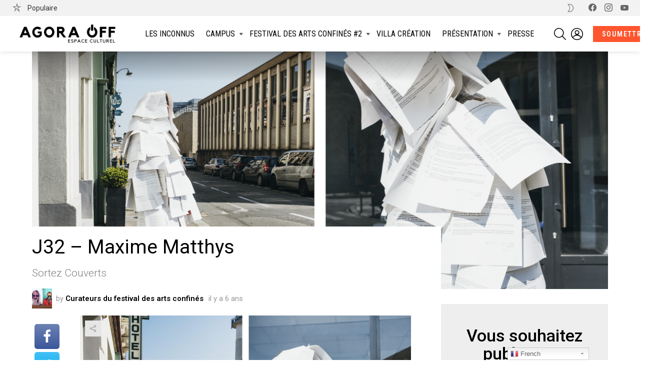

--- FILE ---
content_type: text/html; charset=UTF-8
request_url: https://agora-off.com/j32-maxime-matthys
body_size: 28048
content:
<!DOCTYPE html>
<!--[if IE 8]>
<html class="no-js g1-off-outside lt-ie10 lt-ie9" id="ie8" lang="fr-FR" prefix="og: http://ogp.me/ns#"><![endif]-->
<!--[if IE 9]>
<html class="no-js g1-off-outside lt-ie10" id="ie9" lang="fr-FR" prefix="og: http://ogp.me/ns#"><![endif]-->
<!--[if !IE]><!-->
<html class="no-js g1-off-outside" lang="fr-FR" prefix="og: http://ogp.me/ns#"><!--<![endif]-->
<head>
	<meta charset="UTF-8"/>
	<link rel="profile" href="http://gmpg.org/xfn/11"/>
	<link rel="pingback" href="https://agora-off.com/xmlrpc.php"/>

	<title>J32 - Maxime Matthys - Agora Off - Espace Culturel</title>
<meta name='robots' content='max-image-preview:large' />

<meta name="viewport" content="initial-scale=1.0, minimum-scale=1.0, height=device-height, width=device-width" />
<meta property="og:locale" content="fr_FR" />
<meta property="og:type" content="article" />
<meta property="og:title" content="J32 &#8211; Maxime Matthys" />
<meta property="og:description" content="La performance est un art qui nécessite une pleine conscience de l’environnement dans lequel il se crée. Le confinement pour l’ensemble de la population est une opportunité nouvelle. Elle place le télé-visionneur dans le même environnement que l’artiste confiné. Ainsi, il se crée une connivence naturelle" />
<meta property="og:url" content="https://agora-off.com/j32-maxime-matthys" />
<meta property="og:site_name" content="Agora Off - Espace Culturel" />
<meta property="article:section" content="Festival des arts confinés" />
<meta property="article:published_time" content="2020-04-16T19:00:14+02:00" />
<meta property="article:modified_time" content="2020-04-16T19:25:22+02:00" />
<meta property="og:updated_time" content="2020-04-16T19:25:22+02:00" />
<meta property="og:image" content="https://agora-off.com/wp-content/uploads/2020/04/©maximematthys.jpg" />
<meta property="og:image:secure_url" content="https://agora-off.com/wp-content/uploads/2020/04/©maximematthys.jpg" />
<meta property="og:image:width" content="2362" />
<meta property="og:image:height" content="1737" />

<!-- This site is optimized with the Yoast SEO Premium plugin v13.3 - https://yoast.com/wordpress/plugins/seo/ -->
<meta name="description" content="Agora crée une continuité culturelle pour le public, dans des moments où nous décrèterons que le partage et la diffusion d’art est en danger. C&#039;est le cas pendant la période de confinement imposée par le corona virus : covid 19"/>
<meta name="robots" content="max-snippet:-1, max-image-preview:large, max-video-preview:-1"/>
<link rel="canonical" href="https://agora-off.com/j32-maxime-matthys" />
<meta property="og:locale" content="fr_FR" />
<meta property="og:type" content="article" />
<meta property="og:title" content="J32 - Maxime Matthys - Agora Off - Espace Culturel" />
<meta property="og:description" content="Agora crée une continuité culturelle pour le public, dans des moments où nous décrèterons que le partage et la diffusion d’art est en danger. C&#039;est le cas pendant la période de confinement imposée par le corona virus : covid 19" />
<meta property="og:url" content="https://agora-off.com/j32-maxime-matthys" />
<meta property="og:site_name" content="Agora Off - Espace Culturel" />
<meta property="article:publisher" content="https://www.facebook.com/agora.off/" />
<meta property="article:section" content="Uncategorized" />
<meta property="article:published_time" content="2020-04-16T17:00:14+00:00" />
<meta property="article:modified_time" content="2020-04-16T17:25:22+00:00" />
<meta property="og:updated_time" content="2020-04-16T17:25:22+00:00" />
<meta property="og:image" content="https://agora-off.com/wp-content/uploads/2020/04/©maximematthys-1024x753.jpg" />
<meta property="og:image:secure_url" content="https://agora-off.com/wp-content/uploads/2020/04/©maximematthys-1024x753.jpg" />
<meta property="og:image:width" content="1024" />
<meta property="og:image:height" content="753" />
<meta name="twitter:card" content="summary_large_image" />
<meta name="twitter:description" content="Agora crée une continuité culturelle pour le public, dans des moments où nous décrèterons que le partage et la diffusion d’art est en danger. C&#039;est le cas pendant la période de confinement imposée par le corona virus : covid 19" />
<meta name="twitter:title" content="J32 - Maxime Matthys - Agora Off - Espace Culturel" />
<meta name="twitter:image" content="https://agora-off.com/wp-content/uploads/2020/04/©maximematthys.jpg" />
<script type='application/ld+json' class='yoast-schema-graph yoast-schema-graph--main'>{"@context":"https://schema.org","@graph":[{"@type":"Organization","@id":"https://agora-off.com/#organization","name":"Agora Off","url":"https://agora-off.com/","sameAs":["https://www.facebook.com/agora.off/"],"logo":{"@type":"ImageObject","@id":"https://agora-off.com/#logo","inLanguage":"fr-FR","url":"https://agora-off.com/wp-content/uploads/2020/03/RoundedIcon.png","width":3112,"height":3112,"caption":"Agora Off"},"image":{"@id":"https://agora-off.com/#logo"}},{"@type":"WebSite","@id":"https://agora-off.com/#website","url":"https://agora-off.com/","name":"Agora Off - Espace Culturel","inLanguage":"fr-FR","description":"Agora Off - Espace Culturel","publisher":{"@id":"https://agora-off.com/#organization"},"potentialAction":[{"@type":"SearchAction","target":"https://agora-off.com/?s={search_term_string}","query-input":"required name=search_term_string"}]},{"@type":"ImageObject","@id":"https://agora-off.com/j32-maxime-matthys#primaryimage","inLanguage":"fr-FR","url":"https://agora-off.com/wp-content/uploads/2020/04/\u00a9maximematthys.jpg","width":2362,"height":1737},{"@type":"WebPage","@id":"https://agora-off.com/j32-maxime-matthys#webpage","url":"https://agora-off.com/j32-maxime-matthys","name":"J32 - Maxime Matthys - Agora Off - Espace Culturel","isPartOf":{"@id":"https://agora-off.com/#website"},"inLanguage":"fr-FR","primaryImageOfPage":{"@id":"https://agora-off.com/j32-maxime-matthys#primaryimage"},"datePublished":"2020-04-16T17:00:14+00:00","dateModified":"2020-04-16T17:25:22+00:00","description":"Agora cr\u00e9e une continuit\u00e9 culturelle pour le public, dans des moments o\u00f9 nous d\u00e9cr\u00e8terons que le partage et la diffusion d\u2019art est en danger. C'est le cas pendant la p\u00e9riode de confinement impos\u00e9e par le corona virus : covid 19","potentialAction":[{"@type":"ReadAction","target":["https://agora-off.com/j32-maxime-matthys"]}]},{"@type":"Article","@id":"https://agora-off.com/j32-maxime-matthys#article","isPartOf":{"@id":"https://agora-off.com/j32-maxime-matthys#webpage"},"author":{"@id":"https://agora-off.com/#/schema/person/1a28488edd77cc74859fb12a0eff534f"},"headline":"J32 &#8211; Maxime Matthys","datePublished":"2020-04-16T17:00:14+00:00","dateModified":"2020-04-16T17:25:22+00:00","commentCount":0,"mainEntityOfPage":{"@id":"https://agora-off.com/j32-maxime-matthys#webpage"},"publisher":{"@id":"https://agora-off.com/#organization"},"image":{"@id":"https://agora-off.com/j32-maxime-matthys#primaryimage"},"articleSection":"Festival des arts confin\u00e9s,Uncategorized","inLanguage":"fr-FR","potentialAction":[{"@type":"CommentAction","name":"Comment","target":["https://agora-off.com/j32-maxime-matthys#respond"]}]},{"@type":["Person"],"@id":"https://agora-off.com/#/schema/person/1a28488edd77cc74859fb12a0eff534f","name":"Curateurs du festival des arts confin\u00e9s","image":{"@type":"ImageObject","@id":"https://agora-off.com/#authorlogo","inLanguage":"fr-FR","url":"https://agora-off.com/wp-content/uploads/avatars/39/5e79d72860fc0-bpfull.jpg","caption":"Curateurs du festival des arts confin\u00e9s"},"sameAs":[]}]}</script>
<!-- / Yoast SEO Premium plugin. -->

<link rel='dns-prefetch' href='//platform-api.sharethis.com' />
<link rel='dns-prefetch' href='//fonts.googleapis.com' />
<link rel='dns-prefetch' href='//c0.wp.com' />
<link rel='preconnect' href='https://fonts.gstatic.com' />
<link rel="alternate" type="application/rss+xml" title="Agora Off - Espace Culturel &raquo; Flux" href="https://agora-off.com/feed" />
<link rel="alternate" type="application/rss+xml" title="Agora Off - Espace Culturel &raquo; Flux des commentaires" href="https://agora-off.com/comments/feed" />
<link rel="alternate" type="application/rss+xml" title="Agora Off - Espace Culturel &raquo; J32 &#8211; Maxime Matthys Flux des commentaires" href="https://agora-off.com/j32-maxime-matthys/feed" />
<script type="text/javascript">
window._wpemojiSettings = {"baseUrl":"https:\/\/s.w.org\/images\/core\/emoji\/14.0.0\/72x72\/","ext":".png","svgUrl":"https:\/\/s.w.org\/images\/core\/emoji\/14.0.0\/svg\/","svgExt":".svg","source":{"concatemoji":"https:\/\/agora-off.com\/wp-includes\/js\/wp-emoji-release.min.js?ver=6.3.7"}};
/*! This file is auto-generated */
!function(i,n){var o,s,e;function c(e){try{var t={supportTests:e,timestamp:(new Date).valueOf()};sessionStorage.setItem(o,JSON.stringify(t))}catch(e){}}function p(e,t,n){e.clearRect(0,0,e.canvas.width,e.canvas.height),e.fillText(t,0,0);var t=new Uint32Array(e.getImageData(0,0,e.canvas.width,e.canvas.height).data),r=(e.clearRect(0,0,e.canvas.width,e.canvas.height),e.fillText(n,0,0),new Uint32Array(e.getImageData(0,0,e.canvas.width,e.canvas.height).data));return t.every(function(e,t){return e===r[t]})}function u(e,t,n){switch(t){case"flag":return n(e,"\ud83c\udff3\ufe0f\u200d\u26a7\ufe0f","\ud83c\udff3\ufe0f\u200b\u26a7\ufe0f")?!1:!n(e,"\ud83c\uddfa\ud83c\uddf3","\ud83c\uddfa\u200b\ud83c\uddf3")&&!n(e,"\ud83c\udff4\udb40\udc67\udb40\udc62\udb40\udc65\udb40\udc6e\udb40\udc67\udb40\udc7f","\ud83c\udff4\u200b\udb40\udc67\u200b\udb40\udc62\u200b\udb40\udc65\u200b\udb40\udc6e\u200b\udb40\udc67\u200b\udb40\udc7f");case"emoji":return!n(e,"\ud83e\udef1\ud83c\udffb\u200d\ud83e\udef2\ud83c\udfff","\ud83e\udef1\ud83c\udffb\u200b\ud83e\udef2\ud83c\udfff")}return!1}function f(e,t,n){var r="undefined"!=typeof WorkerGlobalScope&&self instanceof WorkerGlobalScope?new OffscreenCanvas(300,150):i.createElement("canvas"),a=r.getContext("2d",{willReadFrequently:!0}),o=(a.textBaseline="top",a.font="600 32px Arial",{});return e.forEach(function(e){o[e]=t(a,e,n)}),o}function t(e){var t=i.createElement("script");t.src=e,t.defer=!0,i.head.appendChild(t)}"undefined"!=typeof Promise&&(o="wpEmojiSettingsSupports",s=["flag","emoji"],n.supports={everything:!0,everythingExceptFlag:!0},e=new Promise(function(e){i.addEventListener("DOMContentLoaded",e,{once:!0})}),new Promise(function(t){var n=function(){try{var e=JSON.parse(sessionStorage.getItem(o));if("object"==typeof e&&"number"==typeof e.timestamp&&(new Date).valueOf()<e.timestamp+604800&&"object"==typeof e.supportTests)return e.supportTests}catch(e){}return null}();if(!n){if("undefined"!=typeof Worker&&"undefined"!=typeof OffscreenCanvas&&"undefined"!=typeof URL&&URL.createObjectURL&&"undefined"!=typeof Blob)try{var e="postMessage("+f.toString()+"("+[JSON.stringify(s),u.toString(),p.toString()].join(",")+"));",r=new Blob([e],{type:"text/javascript"}),a=new Worker(URL.createObjectURL(r),{name:"wpTestEmojiSupports"});return void(a.onmessage=function(e){c(n=e.data),a.terminate(),t(n)})}catch(e){}c(n=f(s,u,p))}t(n)}).then(function(e){for(var t in e)n.supports[t]=e[t],n.supports.everything=n.supports.everything&&n.supports[t],"flag"!==t&&(n.supports.everythingExceptFlag=n.supports.everythingExceptFlag&&n.supports[t]);n.supports.everythingExceptFlag=n.supports.everythingExceptFlag&&!n.supports.flag,n.DOMReady=!1,n.readyCallback=function(){n.DOMReady=!0}}).then(function(){return e}).then(function(){var e;n.supports.everything||(n.readyCallback(),(e=n.source||{}).concatemoji?t(e.concatemoji):e.wpemoji&&e.twemoji&&(t(e.twemoji),t(e.wpemoji)))}))}((window,document),window._wpemojiSettings);
</script>
<style type="text/css">
img.wp-smiley,
img.emoji {
	display: inline !important;
	border: none !important;
	box-shadow: none !important;
	height: 1em !important;
	width: 1em !important;
	margin: 0 0.07em !important;
	vertical-align: -0.1em !important;
	background: none !important;
	padding: 0 !important;
}
</style>
	<link rel='stylesheet' id='gtranslate-style-css' href='https://agora-off.com/wp-content/plugins/gtranslate/gtranslate-style24.css?ver=6.3.7' type='text/css' media='all' />
<link rel='stylesheet' id='bp-login-form-block-css' href='https://agora-off.com/wp-content/plugins/buddypress/bp-core/css/blocks/login-form.min.css?ver=9.1.1' type='text/css' media='all' />
<link rel='stylesheet' id='bp-member-block-css' href='https://agora-off.com/wp-content/plugins/buddypress/bp-members/css/blocks/member.min.css?ver=9.1.1' type='text/css' media='all' />
<link rel='stylesheet' id='bp-members-block-css' href='https://agora-off.com/wp-content/plugins/buddypress/bp-members/css/blocks/members.min.css?ver=9.1.1' type='text/css' media='all' />
<link rel='stylesheet' id='bp-dynamic-members-block-css' href='https://agora-off.com/wp-content/plugins/buddypress/bp-members/css/blocks/dynamic-members.min.css?ver=9.1.1' type='text/css' media='all' />
<link rel='stylesheet' id='mediaelement-css' href='https://c0.wp.com/c/6.3.7/wp-includes/js/mediaelement/mediaelementplayer-legacy.min.css' type='text/css' media='all' />
<link rel='stylesheet' id='wp-mediaelement-css' href='https://c0.wp.com/c/6.3.7/wp-includes/js/mediaelement/wp-mediaelement.min.css' type='text/css' media='all' />
<style id='classic-theme-styles-inline-css' type='text/css'>
/*! This file is auto-generated */
.wp-block-button__link{color:#fff;background-color:#32373c;border-radius:9999px;box-shadow:none;text-decoration:none;padding:calc(.667em + 2px) calc(1.333em + 2px);font-size:1.125em}.wp-block-file__button{background:#32373c;color:#fff;text-decoration:none}
</style>
<style id='global-styles-inline-css' type='text/css'>
body{--wp--preset--color--black: #000000;--wp--preset--color--cyan-bluish-gray: #abb8c3;--wp--preset--color--white: #ffffff;--wp--preset--color--pale-pink: #f78da7;--wp--preset--color--vivid-red: #cf2e2e;--wp--preset--color--luminous-vivid-orange: #ff6900;--wp--preset--color--luminous-vivid-amber: #fcb900;--wp--preset--color--light-green-cyan: #7bdcb5;--wp--preset--color--vivid-green-cyan: #00d084;--wp--preset--color--pale-cyan-blue: #8ed1fc;--wp--preset--color--vivid-cyan-blue: #0693e3;--wp--preset--color--vivid-purple: #9b51e0;--wp--preset--gradient--vivid-cyan-blue-to-vivid-purple: linear-gradient(135deg,rgba(6,147,227,1) 0%,rgb(155,81,224) 100%);--wp--preset--gradient--light-green-cyan-to-vivid-green-cyan: linear-gradient(135deg,rgb(122,220,180) 0%,rgb(0,208,130) 100%);--wp--preset--gradient--luminous-vivid-amber-to-luminous-vivid-orange: linear-gradient(135deg,rgba(252,185,0,1) 0%,rgba(255,105,0,1) 100%);--wp--preset--gradient--luminous-vivid-orange-to-vivid-red: linear-gradient(135deg,rgba(255,105,0,1) 0%,rgb(207,46,46) 100%);--wp--preset--gradient--very-light-gray-to-cyan-bluish-gray: linear-gradient(135deg,rgb(238,238,238) 0%,rgb(169,184,195) 100%);--wp--preset--gradient--cool-to-warm-spectrum: linear-gradient(135deg,rgb(74,234,220) 0%,rgb(151,120,209) 20%,rgb(207,42,186) 40%,rgb(238,44,130) 60%,rgb(251,105,98) 80%,rgb(254,248,76) 100%);--wp--preset--gradient--blush-light-purple: linear-gradient(135deg,rgb(255,206,236) 0%,rgb(152,150,240) 100%);--wp--preset--gradient--blush-bordeaux: linear-gradient(135deg,rgb(254,205,165) 0%,rgb(254,45,45) 50%,rgb(107,0,62) 100%);--wp--preset--gradient--luminous-dusk: linear-gradient(135deg,rgb(255,203,112) 0%,rgb(199,81,192) 50%,rgb(65,88,208) 100%);--wp--preset--gradient--pale-ocean: linear-gradient(135deg,rgb(255,245,203) 0%,rgb(182,227,212) 50%,rgb(51,167,181) 100%);--wp--preset--gradient--electric-grass: linear-gradient(135deg,rgb(202,248,128) 0%,rgb(113,206,126) 100%);--wp--preset--gradient--midnight: linear-gradient(135deg,rgb(2,3,129) 0%,rgb(40,116,252) 100%);--wp--preset--font-size--small: 13px;--wp--preset--font-size--medium: 20px;--wp--preset--font-size--large: 36px;--wp--preset--font-size--x-large: 42px;--wp--preset--spacing--20: 0.44rem;--wp--preset--spacing--30: 0.67rem;--wp--preset--spacing--40: 1rem;--wp--preset--spacing--50: 1.5rem;--wp--preset--spacing--60: 2.25rem;--wp--preset--spacing--70: 3.38rem;--wp--preset--spacing--80: 5.06rem;--wp--preset--shadow--natural: 6px 6px 9px rgba(0, 0, 0, 0.2);--wp--preset--shadow--deep: 12px 12px 50px rgba(0, 0, 0, 0.4);--wp--preset--shadow--sharp: 6px 6px 0px rgba(0, 0, 0, 0.2);--wp--preset--shadow--outlined: 6px 6px 0px -3px rgba(255, 255, 255, 1), 6px 6px rgba(0, 0, 0, 1);--wp--preset--shadow--crisp: 6px 6px 0px rgba(0, 0, 0, 1);}:where(.is-layout-flex){gap: 0.5em;}:where(.is-layout-grid){gap: 0.5em;}body .is-layout-flow > .alignleft{float: left;margin-inline-start: 0;margin-inline-end: 2em;}body .is-layout-flow > .alignright{float: right;margin-inline-start: 2em;margin-inline-end: 0;}body .is-layout-flow > .aligncenter{margin-left: auto !important;margin-right: auto !important;}body .is-layout-constrained > .alignleft{float: left;margin-inline-start: 0;margin-inline-end: 2em;}body .is-layout-constrained > .alignright{float: right;margin-inline-start: 2em;margin-inline-end: 0;}body .is-layout-constrained > .aligncenter{margin-left: auto !important;margin-right: auto !important;}body .is-layout-constrained > :where(:not(.alignleft):not(.alignright):not(.alignfull)){max-width: var(--wp--style--global--content-size);margin-left: auto !important;margin-right: auto !important;}body .is-layout-constrained > .alignwide{max-width: var(--wp--style--global--wide-size);}body .is-layout-flex{display: flex;}body .is-layout-flex{flex-wrap: wrap;align-items: center;}body .is-layout-flex > *{margin: 0;}body .is-layout-grid{display: grid;}body .is-layout-grid > *{margin: 0;}:where(.wp-block-columns.is-layout-flex){gap: 2em;}:where(.wp-block-columns.is-layout-grid){gap: 2em;}:where(.wp-block-post-template.is-layout-flex){gap: 1.25em;}:where(.wp-block-post-template.is-layout-grid){gap: 1.25em;}.has-black-color{color: var(--wp--preset--color--black) !important;}.has-cyan-bluish-gray-color{color: var(--wp--preset--color--cyan-bluish-gray) !important;}.has-white-color{color: var(--wp--preset--color--white) !important;}.has-pale-pink-color{color: var(--wp--preset--color--pale-pink) !important;}.has-vivid-red-color{color: var(--wp--preset--color--vivid-red) !important;}.has-luminous-vivid-orange-color{color: var(--wp--preset--color--luminous-vivid-orange) !important;}.has-luminous-vivid-amber-color{color: var(--wp--preset--color--luminous-vivid-amber) !important;}.has-light-green-cyan-color{color: var(--wp--preset--color--light-green-cyan) !important;}.has-vivid-green-cyan-color{color: var(--wp--preset--color--vivid-green-cyan) !important;}.has-pale-cyan-blue-color{color: var(--wp--preset--color--pale-cyan-blue) !important;}.has-vivid-cyan-blue-color{color: var(--wp--preset--color--vivid-cyan-blue) !important;}.has-vivid-purple-color{color: var(--wp--preset--color--vivid-purple) !important;}.has-black-background-color{background-color: var(--wp--preset--color--black) !important;}.has-cyan-bluish-gray-background-color{background-color: var(--wp--preset--color--cyan-bluish-gray) !important;}.has-white-background-color{background-color: var(--wp--preset--color--white) !important;}.has-pale-pink-background-color{background-color: var(--wp--preset--color--pale-pink) !important;}.has-vivid-red-background-color{background-color: var(--wp--preset--color--vivid-red) !important;}.has-luminous-vivid-orange-background-color{background-color: var(--wp--preset--color--luminous-vivid-orange) !important;}.has-luminous-vivid-amber-background-color{background-color: var(--wp--preset--color--luminous-vivid-amber) !important;}.has-light-green-cyan-background-color{background-color: var(--wp--preset--color--light-green-cyan) !important;}.has-vivid-green-cyan-background-color{background-color: var(--wp--preset--color--vivid-green-cyan) !important;}.has-pale-cyan-blue-background-color{background-color: var(--wp--preset--color--pale-cyan-blue) !important;}.has-vivid-cyan-blue-background-color{background-color: var(--wp--preset--color--vivid-cyan-blue) !important;}.has-vivid-purple-background-color{background-color: var(--wp--preset--color--vivid-purple) !important;}.has-black-border-color{border-color: var(--wp--preset--color--black) !important;}.has-cyan-bluish-gray-border-color{border-color: var(--wp--preset--color--cyan-bluish-gray) !important;}.has-white-border-color{border-color: var(--wp--preset--color--white) !important;}.has-pale-pink-border-color{border-color: var(--wp--preset--color--pale-pink) !important;}.has-vivid-red-border-color{border-color: var(--wp--preset--color--vivid-red) !important;}.has-luminous-vivid-orange-border-color{border-color: var(--wp--preset--color--luminous-vivid-orange) !important;}.has-luminous-vivid-amber-border-color{border-color: var(--wp--preset--color--luminous-vivid-amber) !important;}.has-light-green-cyan-border-color{border-color: var(--wp--preset--color--light-green-cyan) !important;}.has-vivid-green-cyan-border-color{border-color: var(--wp--preset--color--vivid-green-cyan) !important;}.has-pale-cyan-blue-border-color{border-color: var(--wp--preset--color--pale-cyan-blue) !important;}.has-vivid-cyan-blue-border-color{border-color: var(--wp--preset--color--vivid-cyan-blue) !important;}.has-vivid-purple-border-color{border-color: var(--wp--preset--color--vivid-purple) !important;}.has-vivid-cyan-blue-to-vivid-purple-gradient-background{background: var(--wp--preset--gradient--vivid-cyan-blue-to-vivid-purple) !important;}.has-light-green-cyan-to-vivid-green-cyan-gradient-background{background: var(--wp--preset--gradient--light-green-cyan-to-vivid-green-cyan) !important;}.has-luminous-vivid-amber-to-luminous-vivid-orange-gradient-background{background: var(--wp--preset--gradient--luminous-vivid-amber-to-luminous-vivid-orange) !important;}.has-luminous-vivid-orange-to-vivid-red-gradient-background{background: var(--wp--preset--gradient--luminous-vivid-orange-to-vivid-red) !important;}.has-very-light-gray-to-cyan-bluish-gray-gradient-background{background: var(--wp--preset--gradient--very-light-gray-to-cyan-bluish-gray) !important;}.has-cool-to-warm-spectrum-gradient-background{background: var(--wp--preset--gradient--cool-to-warm-spectrum) !important;}.has-blush-light-purple-gradient-background{background: var(--wp--preset--gradient--blush-light-purple) !important;}.has-blush-bordeaux-gradient-background{background: var(--wp--preset--gradient--blush-bordeaux) !important;}.has-luminous-dusk-gradient-background{background: var(--wp--preset--gradient--luminous-dusk) !important;}.has-pale-ocean-gradient-background{background: var(--wp--preset--gradient--pale-ocean) !important;}.has-electric-grass-gradient-background{background: var(--wp--preset--gradient--electric-grass) !important;}.has-midnight-gradient-background{background: var(--wp--preset--gradient--midnight) !important;}.has-small-font-size{font-size: var(--wp--preset--font-size--small) !important;}.has-medium-font-size{font-size: var(--wp--preset--font-size--medium) !important;}.has-large-font-size{font-size: var(--wp--preset--font-size--large) !important;}.has-x-large-font-size{font-size: var(--wp--preset--font-size--x-large) !important;}
.wp-block-navigation a:where(:not(.wp-element-button)){color: inherit;}
:where(.wp-block-post-template.is-layout-flex){gap: 1.25em;}:where(.wp-block-post-template.is-layout-grid){gap: 1.25em;}
:where(.wp-block-columns.is-layout-flex){gap: 2em;}:where(.wp-block-columns.is-layout-grid){gap: 2em;}
.wp-block-pullquote{font-size: 1.5em;line-height: 1.6;}
</style>
<link rel='stylesheet' id='bp-nouveau-css' href='https://agora-off.com/wp-content/themes/bimber/buddypress/css/buddypress.min.css?ver=9.1.1' type='text/css' media='screen' />
<link rel='stylesheet' id='mace-lazy-load-youtube-css' href='https://agora-off.com/wp-content/plugins/media-ace/includes/lazy-load/assets/css/youtube.min.css?ver=1.4.10' type='text/css' media='all' />
<link rel='stylesheet' id='mace-gallery-css' href='https://agora-off.com/wp-content/plugins/media-ace/includes/gallery/css/gallery.min.css?ver=6.3.7' type='text/css' media='all' />
<link rel='stylesheet' id='share-this-share-buttons-sticky-css' href='https://agora-off.com/wp-content/plugins/sharethis-share-buttons/css/mu-style.css?ver=6.3.7' type='text/css' media='all' />
<style id='share-this-share-buttons-sticky-inline-css' type='text/css'>
.st-sticky-share-buttons{ display: none!important; }
</style>
<link rel='stylesheet' id='jquery-magnific-popup-css' href='https://agora-off.com/wp-content/plugins/snax/assets/js/jquery.magnific-popup/magnific-popup.css?ver=6.3.7' type='text/css' media='all' />
<link rel='stylesheet' id='snax-css' href='https://agora-off.com/wp-content/plugins/snax/css/snax.min.css?ver=1.83' type='text/css' media='all' />
<link rel='stylesheet' id='wyr-main-css' href='https://agora-off.com/wp-content/plugins/whats-your-reaction/css/main.min.css?ver=1.3.14' type='text/css' media='all' />
<link rel='stylesheet' id='wordpress-popular-posts-css-css' href='https://agora-off.com/wp-content/plugins/wordpress-popular-posts/assets/css/wpp.css?ver=5.4.2' type='text/css' media='all' />
<link rel='stylesheet' id='g1-main-css' href='https://agora-off.com/wp-content/themes/bimber/css/9.2.5/styles/bunchy/all-light.min.css?ver=9.2.5' type='text/css' media='all' />
<link rel='stylesheet' id='bimber-single-css' href='https://agora-off.com/wp-content/themes/bimber/css/9.2.5/styles/bunchy/single-light.min.css?ver=9.2.5' type='text/css' media='all' />
<link rel='stylesheet' id='bimber-comments-css' href='https://agora-off.com/wp-content/themes/bimber/css/9.2.5/styles/bunchy/comments-light.min.css?ver=9.2.5' type='text/css' media='all' />
<link rel='stylesheet' id='bimber-google-fonts-css' href='//fonts.googleapis.com/css?family=Roboto%3A400%2C300%2C500%2C600%2C700%2C900%7CRoboto+Condensed%3A400%2C300%2C500%2C600%2C700&#038;subset=latin%2Clatin-ext&#038;display=swap&#038;ver=9.2.5' type='text/css' media='all' />
<link rel='stylesheet' id='bimber-dynamic-style-css' href='https://agora-off.com/wp-content/uploads/dynamic-style-1697545910.css' type='text/css' media='all' />
<link rel='stylesheet' id='bimber-style-css' href='https://agora-off.com/wp-content/themes/bimber-child-theme/style.css?ver=6.3.7' type='text/css' media='all' />
<link rel='stylesheet' id='easy-social-share-buttons-nativeskinned-css' href='https://agora-off.com/wp-content/plugins/easy-social-share-buttons3/assets/css/essb-native-skinned.min.css?ver=7.6' type='text/css' media='all' />
<link rel='stylesheet' id='easy-social-share-buttons-subscribe-css' href='https://agora-off.com/wp-content/plugins/easy-social-share-buttons3/assets/css/essb-subscribe.min.css?ver=7.6' type='text/css' media='all' />
<link rel='stylesheet' id='easy-social-share-buttons-css' href='https://agora-off.com/wp-content/plugins/easy-social-share-buttons3/assets/css/easy-social-share-buttons.min.css?ver=7.6' type='text/css' media='all' />
<style id='easy-social-share-buttons-inline-css' type='text/css'>
.essb_topbar .essb_topbar_inner{max-width:1152px;margin:0 auto;padding-left:0;padding-right:0;}.essb_topbar{margin-top:-200px;}.essb-native-facebook { background-color: #0a0a0a!important;}
</style>
<link rel='stylesheet' id='bimber-snax-extra-css' href='https://agora-off.com/wp-content/themes/bimber/css/9.2.5/styles/bunchy/snax-extra-light.min.css?ver=9.2.5' type='text/css' media='all' />
<link rel='stylesheet' id='bimber-buddypress-css' href='https://agora-off.com/wp-content/themes/bimber/css/9.2.5/styles/bunchy/buddypress-light.min.css?ver=9.2.5' type='text/css' media='all' />
<link rel='stylesheet' id='bimber-essb-css' href='https://agora-off.com/wp-content/themes/bimber/css/9.2.5/styles/bunchy/essb-light.min.css?ver=9.2.5' type='text/css' media='all' />
<link rel='stylesheet' id='bimber-mashshare-css' href='https://agora-off.com/wp-content/themes/bimber/css/9.2.5/styles/bunchy/mashshare-light.min.css?ver=9.2.5' type='text/css' media='all' />
<link rel='stylesheet' id='wpgdprc.css-css' href='https://agora-off.com/wp-content/plugins/wp-gdpr-compliance/dist/css/front.min.css?ver=1632671754' type='text/css' media='all' />
<style id='wpgdprc.css-inline-css' type='text/css'>

            div.wpgdprc .wpgdprc-switch .wpgdprc-switch-inner:before { content: 'Yes'; }
            div.wpgdprc .wpgdprc-switch .wpgdprc-switch-inner:after { content: 'No'; }
        
</style>
<link rel='stylesheet' id='jetpack_css-css' href='https://c0.wp.com/p/jetpack/10.1.2/css/jetpack.css' type='text/css' media='all' />
<script type='text/javascript' id='jquery-core-js-extra'>
/* <![CDATA[ */
var pp = {"ajax_url":"https:\/\/agora-off.com\/wp-admin\/admin-ajax.php"};
/* ]]> */
</script>
<script type='text/javascript' src='https://c0.wp.com/c/6.3.7/wp-includes/js/jquery/jquery.min.js' id='jquery-core-js'></script>
<script type='text/javascript' src='https://c0.wp.com/c/6.3.7/wp-includes/js/jquery/jquery-migrate.min.js' id='jquery-migrate-js'></script>
<script type='text/javascript' src='https://agora-off.com/wp-content/plugins/buddypress/bp-core/js/widget-members.min.js?ver=9.1.1' id='bp-widget-members-js'></script>
<script type='text/javascript' src='https://agora-off.com/wp-content/plugins/buddypress/bp-core/js/jquery-query.min.js?ver=9.1.1' id='bp-jquery-query-js'></script>
<script type='text/javascript' src='https://agora-off.com/wp-content/plugins/buddypress/bp-core/js/vendor/jquery-cookie.min.js?ver=9.1.1' id='bp-jquery-cookie-js'></script>
<script type='text/javascript' src='https://agora-off.com/wp-content/plugins/buddypress/bp-core/js/vendor/jquery-scroll-to.min.js?ver=9.1.1' id='bp-jquery-scroll-to-js'></script>
<script type='text/javascript' src='//platform-api.sharethis.com/js/sharethis.js#property=5e7cdf7592f54300123e5986&#038;product=sticky-buttons' id='share-this-share-buttons-mu-js'></script>
<script id="wpp-json" type="application/json">
{"sampling_active":0,"sampling_rate":100,"ajax_url":"https:\/\/agora-off.com\/wp-json\/wordpress-popular-posts\/v1\/popular-posts","api_url":"https:\/\/agora-off.com\/wp-json\/wordpress-popular-posts","ID":6076,"token":"ef2d0040cb","lang":0,"debug":0}
</script>
<script type='text/javascript' src='https://agora-off.com/wp-content/plugins/wordpress-popular-posts/assets/js/wpp.min.js?ver=5.4.2' id='wpp-js-js'></script>
<script type='text/javascript' src='https://agora-off.com/wp-content/themes/bimber/js/modernizr/modernizr-custom.min.js?ver=3.3.0' id='modernizr-js'></script>
<link rel="https://api.w.org/" href="https://agora-off.com/wp-json/" /><link rel="alternate" type="application/json" href="https://agora-off.com/wp-json/wp/v2/posts/6076" /><link rel="EditURI" type="application/rsd+xml" title="RSD" href="https://agora-off.com/xmlrpc.php?rsd" />
<link rel='shortlink' href='https://agora-off.com/?p=6076' />
<link rel="alternate" type="application/json+oembed" href="https://agora-off.com/wp-json/oembed/1.0/embed?url=https%3A%2F%2Fagora-off.com%2Fj32-maxime-matthys" />
<link rel="alternate" type="text/xml+oembed" href="https://agora-off.com/wp-json/oembed/1.0/embed?url=https%3A%2F%2Fagora-off.com%2Fj32-maxime-matthys&#038;format=xml" />

	<script type="text/javascript">var ajaxurl = 'https://agora-off.com/wp-admin/admin-ajax.php';</script>

<link rel="preload" href="https://agora-off.com/wp-content/plugins/g1-socials/css/iconfont/fonts/g1-socials.woff" as="font" type="font/woff" crossorigin="anonymous">	<style>
		.lazyload, .lazyloading {
			opacity: 0;
		}
		.lazyloaded {
			opacity: 1;
		}
		.lazyload,
		.lazyloading,
		.lazyloaded {
			transition: opacity 0.175s ease-in-out;
		}

		iframe.lazyloading {
			opacity: 1;
			transition: opacity 0.375s ease-in-out;
			background: #f2f2f2 no-repeat center;
		}
		iframe.lazyloaded {
			opacity: 1;
		}
	</style>
	<link rel="preload" href="https://agora-off.com/wp-content/plugins/snax/css/snaxicon/fonts/snaxicon.woff" as="font" type="font/woff" crossorigin="anonymous">        <style>
            @-webkit-keyframes bgslide {
                from {
                    background-position-x: 0;
                }
                to {
                    background-position-x: -200%;
                }
            }

            @keyframes bgslide {
                    from {
                        background-position-x: 0;
                    }
                    to {
                        background-position-x: -200%;
                    }
            }

            .wpp-widget-placeholder {
                margin: 0 auto;
                width: 60px;
                height: 3px;
                background: #dd3737;
                background: -webkit-gradient(linear, left top, right top, from(#dd3737), color-stop(10%, #571313), to(#dd3737));
                background: linear-gradient(90deg, #dd3737 0%, #571313 10%, #dd3737 100%);
                background-size: 200% auto;
                border-radius: 3px;
                -webkit-animation: bgslide 1s infinite linear;
                animation: bgslide 1s infinite linear;
            }
        </style>
        <style type='text/css'>img#wpstats{display:none}</style>
			<style>
	@font-face {
		font-family: "bimber";
					src:url("https://agora-off.com/wp-content/themes/bimber/css/9.2.5/bunchy/fonts/bimber.eot");
			src:url("https://agora-off.com/wp-content/themes/bimber/css/9.2.5/bunchy/fonts/bimber.eot?#iefix") format("embedded-opentype"),
			url("https://agora-off.com/wp-content/themes/bimber/css/9.2.5/bunchy/fonts/bimber.woff") format("woff"),
			url("https://agora-off.com/wp-content/themes/bimber/css/9.2.5/bunchy/fonts/bimber.ttf") format("truetype"),
			url("https://agora-off.com/wp-content/themes/bimber/css/9.2.5/bunchy/fonts/bimber.svg#bimber") format("svg");
						font-weight: normal;
		font-style: normal;
		font-display: block;
	}
	</style>
	      <meta name="onesignal" content="wordpress-plugin"/>
            <script>

      window.OneSignal = window.OneSignal || [];

      OneSignal.push( function() {
        OneSignal.SERVICE_WORKER_UPDATER_PATH = "OneSignalSDKUpdaterWorker.js.php";
                      OneSignal.SERVICE_WORKER_PATH = "OneSignalSDKWorker.js.php";
                      OneSignal.SERVICE_WORKER_PARAM = { scope: "/" };
        OneSignal.setDefaultNotificationUrl("https://agora-off.com");
        var oneSignal_options = {};
        window._oneSignalInitOptions = oneSignal_options;

        oneSignal_options['wordpress'] = true;
oneSignal_options['appId'] = 'a06c5494-220b-4b65-8a71-759c4f334a5e';
oneSignal_options['allowLocalhostAsSecureOrigin'] = true;
oneSignal_options['welcomeNotification'] = { };
oneSignal_options['welcomeNotification']['title'] = "Agora Off";
oneSignal_options['welcomeNotification']['message'] = "Vous avez activé les notifications";
oneSignal_options['welcomeNotification']['url'] = "https://agora-off.com/";
oneSignal_options['path'] = "https://agora-off.com/wp-content/plugins/onesignal-free-web-push-notifications/sdk_files/";
oneSignal_options['promptOptions'] = { };
oneSignal_options['promptOptions']['actionMessage'] = "Voulez vous activer les notifications artistique de notre site ?";
oneSignal_options['promptOptions']['exampleNotificationCaption'] = "Vous pouvez désactiver les notifications à tout moment";
oneSignal_options['promptOptions']['acceptButtonText'] = "Accepter";
oneSignal_options['promptOptions']['cancelButtonText'] = "Non merci";
oneSignal_options['promptOptions']['siteName'] = "https://agora-off.com/";
oneSignal_options['promptOptions']['autoAcceptTitle'] = "Oui";
                OneSignal.init(window._oneSignalInitOptions);
                OneSignal.showSlidedownPrompt();      });

      function documentInitOneSignal() {
        var oneSignal_elements = document.getElementsByClassName("OneSignal-prompt");

        var oneSignalLinkClickHandler = function(event) { OneSignal.push(['registerForPushNotifications']); event.preventDefault(); };        for(var i = 0; i < oneSignal_elements.length; i++)
          oneSignal_elements[i].addEventListener('click', oneSignalLinkClickHandler, false);
      }

      if (document.readyState === 'complete') {
           documentInitOneSignal();
      }
      else {
           window.addEventListener("load", function(event){
               documentInitOneSignal();
          });
      }
    </script>
			<style type="text/css">
				/* If html does not have either class, do not show lazy loaded images. */
				html:not( .jetpack-lazy-images-js-enabled ):not( .js ) .jetpack-lazy-image {
					display: none;
				}
			</style>
			<script>
				document.documentElement.classList.add(
					'jetpack-lazy-images-js-enabled'
				);
			</script>
		<link rel="icon" href="https://agora-off.com/wp-content/uploads/2020/03/cropped-RoundedIcon-32x32.png" sizes="32x32" />
<link rel="icon" href="https://agora-off.com/wp-content/uploads/2020/03/cropped-RoundedIcon-192x192.png" sizes="192x192" />
<link rel="apple-touch-icon" href="https://agora-off.com/wp-content/uploads/2020/03/cropped-RoundedIcon-180x180.png" />
<meta name="msapplication-TileImage" content="https://agora-off.com/wp-content/uploads/2020/03/cropped-RoundedIcon-270x270.png" />
<meta name="g1:switch-skin-css" content="https://agora-off.com/wp-content/themes/bimber/css/9.2.5/styles/mode-dark.min.css" />	<script>if("undefined"!=typeof localStorage){var skinItemId=document.getElementsByName("g1:skin-item-id");skinItemId=skinItemId.length>0?skinItemId[0].getAttribute("content"):"g1_skin",window.g1SwitchSkin=function(e,t){if(e){var n=document.getElementById("g1-switch-skin-css");if(n){n.parentNode.removeChild(n),document.documentElement.classList.remove("g1-skinmode");try{localStorage.removeItem(skinItemId)}catch(e){}}else{t?document.write('<link id="g1-switch-skin-css" rel="stylesheet" type="text/css" media="all" href="'+document.getElementsByName("g1:switch-skin-css")[0].getAttribute("content")+'" />'):((n=document.createElement("link")).id="g1-switch-skin-css",n.href=document.getElementsByName("g1:switch-skin-css")[0].getAttribute("content"),n.rel="stylesheet",n.media="all",document.head.appendChild(n)),document.documentElement.classList.add("g1-skinmode");try{localStorage.setItem(skinItemId,e)}catch(e){}}}};try{var mode=localStorage.getItem(skinItemId);window.g1SwitchSkin(mode,!0)}catch(e){}}</script>
		<script>if("undefined"!=typeof localStorage){var nsfwItemId=document.getElementsByName("g1:nsfw-item-id");nsfwItemId=nsfwItemId.length>0?nsfwItemId[0].getAttribute("content"):"g1_nsfw_off",window.g1SwitchNSFW=function(e){e?(localStorage.setItem(nsfwItemId,1),document.documentElement.classList.add("g1-nsfw-off")):(localStorage.removeItem(nsfwItemId),document.documentElement.classList.remove("g1-nsfw-off"))};try{var nsfwmode=localStorage.getItem(nsfwItemId);window.g1SwitchNSFW(nsfwmode)}catch(e){}}</script>
	</head>

<body class="bp-nouveau post-template-default single single-post postid-6076 single-format-image wp-embed-responsive snax-hoverable g1-layout-stretched g1-hoverable g1-has-mobile-logo g1-sidebar-normal essb-7.6 elementor-default elementor-kit-2252 no-js" itemscope="" itemtype="http://schema.org/WebPage" >

<div class="g1-body-inner">

	<div id="page">
		

		

					<div class="g1-row g1-row-layout-page g1-hb-row g1-hb-row-normal g1-hb-row-a g1-hb-row-1 g1-hb-full g1-hb-sticky-off g1-hb-shadow-off">
			<div class="g1-row-inner">
				<div class="g1-column g1-dropable">
											<div class="g1-bin-1 g1-bin-grow-off">
							<div class="g1-bin g1-bin-align-left">
																		<nav class="g1-quick-nav g1-quick-nav-long g1-quick-nav-small-icons">
		<ul class="g1-quick-nav-menu">
			                									<li class="menu-item menu-item-type-g1-popular ">
						<a href="https://agora-off.com/popular">
							Populaire						</a>
					</li>
																	</ul>
	</nav>
															</div>
						</div>
											<div class="g1-bin-2 g1-bin-grow-off">
							<div class="g1-bin g1-bin-align-center">
															</div>
						</div>
											<div class="g1-bin-3 g1-bin-grow-off">
							<div class="g1-bin g1-bin-align-right">
																	<div class="g1-drop g1-drop-nojs g1-drop-with-anim g1-drop-before g1-drop-the-skin g1-drop-the-skin-light g1-drop-s g1-drop-icon">
	<button class="g1-button-none g1-drop-toggle">
		<span class="g1-drop-toggle-icon"></span><span class="g1-drop-toggle-text">Switch skin</span>
		<span class="g1-drop-toggle-arrow"></span>
	</button>
	</div>

																	<ul id="g1-social-icons-1" class="g1-socials-items g1-socials-items-tpl-grid g1-socials-hb-list g1-socials-s  ">
			<li class="g1-socials-item g1-socials-item-facebook">
	   <a class="g1-socials-item-link" href="https://www.facebook.com/agora.off/" target="_blank" rel="noopener">
		   <span class="g1-socials-item-icon g1-socials-item-icon-48 g1-socials-item-icon-text g1-socials-item-icon-facebook"></span>
		   <span class="g1-socials-item-tooltip">
			   <span class="g1-socials-item-tooltip-inner">facebook</span>
		   </span>
	   </a>
	</li>
			<li class="g1-socials-item g1-socials-item-instagram">
	   <a class="g1-socials-item-link" href="https://www.instagram.com/agora.on.off/" target="_blank" rel="noopener">
		   <span class="g1-socials-item-icon g1-socials-item-icon-48 g1-socials-item-icon-text g1-socials-item-icon-instagram"></span>
		   <span class="g1-socials-item-tooltip">
			   <span class="g1-socials-item-tooltip-inner">instagram</span>
		   </span>
	   </a>
	</li>
			<li class="g1-socials-item g1-socials-item-youtube">
	   <a class="g1-socials-item-link" href="https://www.youtube.com/channel/UC30dQGYmHmxjZT7ayLqhb-g?view_as=subscriber&#038;fbclid=IwAR2RzHoFyyDptf7GWrheccyU0O4UOvx8rh61HeBTuRb76etwY1DfXSfy6Is" target="_blank" rel="noopener">
		   <span class="g1-socials-item-icon g1-socials-item-icon-48 g1-socials-item-icon-text g1-socials-item-icon-youtube"></span>
		   <span class="g1-socials-item-tooltip">
			   <span class="g1-socials-item-tooltip-inner">youtube</span>
		   </span>
	   </a>
	</li>
	</ul>
															</div>
						</div>
									</div>
			</div>
			<div class="g1-row-background"></div>
		</div>
				<div class="g1-sticky-top-wrapper g1-hb-row-2">
				<div class="g1-row g1-row-layout-page g1-hb-row g1-hb-row-normal g1-hb-row-b g1-hb-row-2 g1-hb-full g1-hb-sticky-on g1-hb-shadow-on">
			<div class="g1-row-inner">
				<div class="g1-column g1-dropable">
											<div class="g1-bin-1 g1-bin-grow-off">
							<div class="g1-bin g1-bin-align-left">
																	<div class="g1-id g1-id-desktop">
			<p class="g1-mega g1-mega-1st site-title">
	
			<a class="g1-logo-wrapper"
			   href="https://agora-off.com/" rel="home">
									<picture class="g1-logo g1-logo-default">
						<source media="(min-width: 1025px)" srcset="https://agora-off.com/wp-content/uploads/2020/04/logoo-ago_Plan-de-travail-1.png 2x,https://agora-off.com/wp-content/uploads/2020/04/logoo-ago_Plan-de-travail-1.png 1x">
						<source media="(max-width: 1024px)" srcset="data:image/svg+xml,%3Csvg%20xmlns%3D%27http%3A%2F%2Fwww.w3.org%2F2000%2Fsvg%27%20viewBox%3D%270%200%20245%2044%27%2F%3E">
						<img
							src="https://agora-off.com/wp-content/uploads/2020/04/logoo-ago_Plan-de-travail-1.png"
							width="245"
							height="44"
							alt="Agora Off - Espace Culturel" />
					</picture>

											<picture class="g1-logo g1-logo-inverted">
							<source id="g1-logo-inverted-source" media="(min-width: 1025px)" srcset="data:image/svg+xml,%3Csvg%20xmlns%3D%27http%3A%2F%2Fwww.w3.org%2F2000%2Fsvg%27%20viewBox%3D%270%200%20245%2044%27%2F%3E" data-srcset="https://agora-off.com/wp-content/uploads/2020/03/logo-dark.png 2x,https://agora-off.com/wp-content/uploads/2020/03/logo-dark.png 1x">
							<source media="(max-width: 1024px)" srcset="data:image/svg+xml,%3Csvg%20xmlns%3D%27http%3A%2F%2Fwww.w3.org%2F2000%2Fsvg%27%20viewBox%3D%270%200%20245%2044%27%2F%3E">
							<img
								id="g1-logo-inverted-img"
								class="lazyload"
								src=""
								data-src="https://agora-off.com/wp-content/uploads/2020/03/logo-dark.png"
								width="245"
								height="44"
								alt="" />
						</picture>
												</a>

			</p>
	
            <script>
            try {
                if ( localStorage.getItem(skinItemId ) ) {
                    var _g1;
                    _g1 = document.getElementById('g1-logo-inverted-img');
                    _g1.classList.remove('lazyload');
                    _g1.setAttribute('src', _g1.getAttribute('data-src') );

                    _g1 = document.getElementById('g1-logo-inverted-source');
                    _g1.setAttribute('srcset', _g1.getAttribute('data-srcset'));
                }
            } catch(e) {}
        </script>
    
	</div>																	<!-- BEGIN .g1-primary-nav -->
<nav id="g1-primary-nav" class="g1-primary-nav"><ul id="g1-primary-nav-menu" class="g1-primary-nav-menu g1-menu-h"><li id="menu-item-3376" class="menu-item menu-item-type-taxonomy menu-item-object-category menu-item-g1-standard menu-item-3376"><a href="https://agora-off.com/category/les-inconnus">Les inconnus</a></li>
<li id="menu-item-2203" class="menu-item menu-item-type-taxonomy menu-item-object-category menu-item-has-children menu-item-g1-standard menu-item-2203"><a href="https://agora-off.com/category/campus">Campus</a>
<ul class="sub-menu">
	<li id="menu-item-8917" class="menu-item menu-item-type-post_type menu-item-object-page menu-item-8917"><a href="https://agora-off.com/presentation-campus">Présentation</a></li>
	<li id="menu-item-8916" class="menu-item menu-item-type-taxonomy menu-item-object-category menu-item-8916"><a href="https://agora-off.com/category/campus">Le Campus</a></li>
</ul>
</li>
<li id="menu-item-9130" class="menu-item menu-item-type-taxonomy menu-item-object-category menu-item-has-children menu-item-g1-standard menu-item-9130"><a href="https://agora-off.com/category/festival-des-arts-confines-2">Festival des Arts Confinés #2</a>
<ul class="sub-menu">
	<li id="menu-item-2277" class="menu-item menu-item-type-post_type menu-item-object-page menu-item-2277"><a href="https://agora-off.com/presentation-festival-des-arts-confines">Présentation</a></li>
	<li id="menu-item-8865" class="menu-item menu-item-type-taxonomy menu-item-object-category current-post-ancestor current-menu-parent current-post-parent menu-item-8865"><a href="https://agora-off.com/category/festival-des-arts-confines">EDITION #1 Confinement</a></li>
	<li id="menu-item-9059" class="menu-item menu-item-type-taxonomy menu-item-object-category menu-item-9059"><a href="https://agora-off.com/category/festival-des-arts-confines-2">EDITION #2 Confinement</a></li>
</ul>
</li>
<li id="menu-item-4021" class="menu-item menu-item-type-post_type menu-item-object-page menu-item-g1-standard menu-item-4021"><a href="https://agora-off.com/villa-creation">Villa Création</a></li>
<li id="menu-item-6812" class="menu-item menu-item-type-post_type menu-item-object-page menu-item-has-children menu-item-g1-standard menu-item-6812"><a href="https://agora-off.com/presentation">Présentation</a>
<ul class="sub-menu">
	<li id="menu-item-2499" class="menu-item menu-item-type-post_type menu-item-object-page menu-item-2499"><a href="https://agora-off.com/presentation">Présentation du lieu</a></li>
	<li id="menu-item-8850" class="menu-item menu-item-type-post_type menu-item-object-page menu-item-8850"><a href="https://agora-off.com/lequipe">L’équipe</a></li>
	<li id="menu-item-8875" class="menu-item menu-item-type-post_type menu-item-object-page menu-item-8875"><a href="https://agora-off.com/reglement-interieur-de-lespace-culturel-agora-off">Règlement intérieur</a></li>
</ul>
</li>
<li id="menu-item-2798" class="menu-item menu-item-type-post_type menu-item-object-page menu-item-g1-standard menu-item-2798"><a href="https://agora-off.com/la-presse-en-parle">Presse</a></li>
</ul></nav><!-- END .g1-primary-nav -->
															</div>
						</div>
											<div class="g1-bin-2 g1-bin-grow-off">
							<div class="g1-bin g1-bin-align-center">
															</div>
						</div>
											<div class="g1-bin-3 g1-bin-grow-off">
							<div class="g1-bin g1-bin-align-right">
																		<div class="g1-drop g1-drop-with-anim g1-drop-before g1-drop-the-search  g1-drop-m g1-drop-icon ">
		<a class="g1-drop-toggle" href="https://agora-off.com/?s=">
			<span class="g1-drop-toggle-icon"></span><span class="g1-drop-toggle-text">Search</span>
			<span class="g1-drop-toggle-arrow"></span>
		</a>
		<div class="g1-drop-content">
			

<div role="search" class="search-form-wrapper">
	<form method="get"
	      class="g1-searchform-tpl-default g1-searchform-ajax search-form"
	      action="https://agora-off.com/">
		<label>
			<span class="screen-reader-text">Search for:</span>
			<input type="search" class="search-field"
			       placeholder="Search &hellip;"
			       value="" name="s"
			       title="Search for:" />
		</label>
		<button class="search-submit">Search</button>
	</form>

			<div class="g1-searches g1-searches-ajax"></div>
	</div>
		</div>
	</div>
																	<nav class="g1-drop g1-drop-with-anim g1-drop-before g1-drop-the-user  g1-drop-m g1-drop-icon ">


	<a class="g1-drop-toggle snax-login-required" href="https://agora-off.com/?snax_login_popup">
		<span class="g1-drop-toggle-icon"></span><span class="g1-drop-toggle-text">Login</span>
		<span class="g1-drop-toggle-arrow"></span>
	</a>

	
	
	</nav>
																		
						<a class="g1-button g1-button-solid snax-button snax-button-create g1-button-m g1-button-m  "
			href="https://agora-off.com/frontend-submission">Soumettre</a>
			
																</div>
						</div>
									</div>
			</div>
			<div class="g1-row-background"></div>
		</div>
				</div>
				<div class="g1-row g1-row-layout-page g1-hb-row g1-hb-row-normal g1-hb-row-c g1-hb-row-3 g1-hb-full g1-hb-sticky-off g1-hb-shadow-off">
			<div class="g1-row-inner">
				<div class="g1-column g1-dropable">
											<div class="g1-bin-1 g1-bin-grow-off">
							<div class="g1-bin g1-bin-align-left">
															</div>
						</div>
											<div class="g1-bin-2 g1-bin-grow-off">
							<div class="g1-bin g1-bin-align-center">
															</div>
						</div>
											<div class="g1-bin-3 g1-bin-grow-off">
							<div class="g1-bin g1-bin-align-right">
															</div>
						</div>
									</div>
			</div>
			<div class="g1-row-background"></div>
		</div>
				<div class="g1-row g1-row-layout-page g1-hb-row g1-hb-row-mobile g1-hb-row-a g1-hb-row-1 g1-hb-boxed g1-hb-sticky-off g1-hb-shadow-off">
			<div class="g1-row-inner">
				<div class="g1-column g1-dropable">
											<div class="g1-bin-1 g1-bin-grow-off">
							<div class="g1-bin g1-bin-align-left">
															</div>
						</div>
											<div class="g1-bin-2 g1-bin-grow-on">
							<div class="g1-bin g1-bin-align-center">
															</div>
						</div>
											<div class="g1-bin-3 g1-bin-grow-off">
							<div class="g1-bin g1-bin-align-right">
															</div>
						</div>
									</div>
			</div>
			<div class="g1-row-background"></div>
		</div>
				<div class="g1-sticky-top-wrapper g1-hb-row-2">
				<div class="g1-row g1-row-layout-page g1-hb-row g1-hb-row-mobile g1-hb-row-b g1-hb-row-2 g1-hb-boxed g1-hb-sticky-on g1-hb-shadow-off">
			<div class="g1-row-inner">
				<div class="g1-column g1-dropable">
											<div class="g1-bin-1 g1-bin-grow-off">
							<div class="g1-bin g1-bin-align-left">
																		<a class="g1-hamburger g1-hamburger-show g1-hamburger-m  " href="#">
		<span class="g1-hamburger-icon"></span>
			<span class="g1-hamburger-label
						">Menu</span>
	</a>
															</div>
						</div>
											<div class="g1-bin-2 g1-bin-grow-on">
							<div class="g1-bin g1-bin-align-center">
																	<div class="g1-id g1-id-mobile">
			<p class="g1-mega g1-mega-1st site-title">
	
		<a class="g1-logo-wrapper"
		   href="https://agora-off.com/" rel="home">
							<picture class="g1-logo g1-logo-default">
					<source media="(max-width: 1024px)" srcset="https://agora-off.com/wp-content/uploads/2020/04/logoo-ago_Plan-de-travail-1.png 2x,https://agora-off.com/wp-content/uploads/2020/04/logoo-ago_Plan-de-travail-1.png 1x">
					<source media="(min-width: 1025px)" srcset="data:image/svg+xml,%3Csvg%20xmlns%3D%27http%3A%2F%2Fwww.w3.org%2F2000%2Fsvg%27%20viewBox%3D%270%200%20245%2044%27%2F%3E">
					<img
						src="https://agora-off.com/wp-content/uploads/2020/04/logoo-ago_Plan-de-travail-1.png"
						width="245"
						height="44"
						alt="Agora Off - Espace Culturel" />
				</picture>

									<picture class="g1-logo g1-logo-inverted">
						<source id="g1-logo-mobile-inverted-source" media="(max-width: 1024px)" srcset="data:image/svg+xml,%3Csvg%20xmlns%3D%27http%3A%2F%2Fwww.w3.org%2F2000%2Fsvg%27%20viewBox%3D%270%200%20245%2044%27%2F%3E" data-srcset="https://agora-off.com/wp-content/uploads/2020/03/logo-dark.png 2x,https://agora-off.com/wp-content/uploads/2020/03/logo-dark.png 1x">
						<source media="(min-width: 1025px)" srcset="data:image/svg+xml,%3Csvg%20xmlns%3D%27http%3A%2F%2Fwww.w3.org%2F2000%2Fsvg%27%20viewBox%3D%270%200%20245%2044%27%2F%3E">
						<img
							id="g1-logo-mobile-inverted-img"
							class="lazyload"
							src=""
							data-src="https://agora-off.com/wp-content/uploads/2020/03/logo-dark.png"
							width="245"
							height="44"
							alt="" />
					</picture>
									</a>

			</p>
	
            <script>
            try {
                if ( localStorage.getItem(skinItemId ) ) {
                    var _g1;
                    _g1 = document.getElementById('g1-logo-mobile-inverted-img');
                    _g1.classList.remove('lazyload');
                    _g1.setAttribute('src', _g1.getAttribute('data-src') );

                    _g1 = document.getElementById('g1-logo-mobile-inverted-source');
                    _g1.setAttribute('srcset', _g1.getAttribute('data-srcset'));
                }
            } catch(e) {}
        </script>
    
	</div>															</div>
						</div>
											<div class="g1-bin-3 g1-bin-grow-off">
							<div class="g1-bin g1-bin-align-right">
																		
						<a class="g1-button g1-button-solid snax-button snax-button-create g1-button-m g1-button-m  "
			href="https://agora-off.com/frontend-submission">Soumettre</a>
			
																</div>
						</div>
									</div>
			</div>
			<div class="g1-row-background"></div>
		</div>
				</div>
				<div class="g1-row g1-row-layout-page g1-hb-row g1-hb-row-mobile g1-hb-row-c g1-hb-row-3 g1-hb-boxed g1-hb-sticky-off g1-hb-shadow-off">
			<div class="g1-row-inner">
				<div class="g1-column g1-dropable">
											<div class="g1-bin-1 g1-bin-grow-off">
							<div class="g1-bin g1-bin-align-left">
															</div>
						</div>
											<div class="g1-bin-2 g1-bin-grow-off">
							<div class="g1-bin g1-bin-align-center">
															</div>
						</div>
											<div class="g1-bin-3 g1-bin-grow-off">
							<div class="g1-bin g1-bin-align-right">
															</div>
						</div>
									</div>
			</div>
			<div class="g1-row-background"></div>
		</div>
	
		
		



		

	<div id="primary">
		<div id="content" role="main">

			
<article id="post-6076" class="entry-tpl-overlay-boxed-v2 post-6076 post type-post status-publish format-image has-post-thumbnail category-festival-des-arts-confines category-uncategorized post_format-post-format-image snax_format-image" itemscope="" itemtype="http://schema.org/Article">
	
	<div class="g1-row entry-media-row entry-media-row-05">
				<style>
			#g1-background-media-6977c78e2c771 {
				background-image: url( https://agora-off.com/wp-content/uploads/2020/04/©maximematthys.jpg );
			}
		</style>

		<div class="g1-row-inner">
			<div class="g1-column">

				<div class="g1-row g1-row-layout-page g1-row-1">
					<div class="g1-row-inner">

						<div class="g1-column g1-dark">
													</div>

					</div>
					<div class="g1-row-background">
					</div>
				</div>

				<div class="g1-row g1-row-layout-page g1-row-2">
					<div class="g1-row-inner">

						<div class="g1-column g1-column-2of3">
							<header class="entry-header">
								<div class="entry-before-title">
									
																		</div>

								<h1 class="g1-mega g1-mega-1st entry-title" itemprop="headline">J32 &#8211; Maxime Matthys</h1>

								<h2 class="entry-subtitle g1-gamma g1-gamma-3rd" itemprop="description">Sortez Couverts</h2>							</header>
						</div>

						<div class="g1-column g1-column-1of3 g1-dark">
							
							</div>

					</div>
				</div>

			</div>
		</div>

		<div class="g1-row-background">
		<div class="g1-row-background-media" id="g1-background-media-6977c78e2c771"></div>
		</div>

		<span class="g1-microdata" itemprop="image" itemscope itemtype="http://schema.org/ImageObject">
			<meta itemprop="url" content="https://agora-off.com/wp-content/uploads/2020/04/©maximematthys.jpg" />
			<meta itemprop="width" content="2362" />
			<meta itemprop="height" content="1737" />
		</span>
	</div><!-- g1-row -->

	<div class="g1-row g1-row-layout-page g1-row-padding-m">
		<div class="g1-row-background">
		</div>
		<div class="g1-row-inner">

			<div class="g1-column g1-column-2of3" style="margin-top: -2.25rem;">
				<div class="entry-inner">
					<header class="entry-header">
													<p class="g1-meta g1-meta-m entry-meta entry-meta-m">
					<span class="entry-byline entry-byline-m entry-byline-with-avatar">
										<span class="entry-author" itemscope="" itemprop="author" itemtype="http://schema.org/Person">
	
		<span class="entry-meta-label">by</span>
			<a href="https://agora-off.com/membres/pierremarie-brayeweppe/" title="Posts by Curateurs du festival des arts confinés" rel="author">
			<img data-expand="600" alt='' src='data:image/svg+xml;charset=utf-8,%3Csvg xmlns%3D'http%3A%2F%2Fwww.w3.org%2F2000%2Fsvg' viewBox%3D'0 0 40 40'%2F%3E' data-src='https://agora-off.com/wp-content/uploads/avatars/39/5e79d7286374a-bpthumb.jpg' data-srcset='https://agora-off.com/wp-content/uploads/avatars/39/5e79d72860fc0-bpfull.jpg 2x' class='lazyload avatar avatar-40 photo' height='40' width='40' loading='lazy' decoding='async'/>
							<strong itemprop="name">Curateurs du festival des arts confinés</strong>
					</a>
	</span>
	
							<time class="entry-date" datetime="2020-04-16T19:00:14+01:00" itemprop="datePublished">avril 16, 2020, 7:00  </time>					</span>

					<span class="entry-stats entry-stats-m">

						
						
						
											</span>
							</p>
											</header>


					<div class="g1-wrapper-with-stickies">
						<div class="entry-essentials">
							<div class="entry-content g1-typography-xl" itemprop="articleBody">
								<div style="margin-top: 0px; margin-bottom: 0px;" class="sharethis-inline-share-buttons" ></div><p><img data-expand="600" decoding="async" fetchpriority="high" class="lazyload aligncenter snax-figure-content attachment-large size-large jetpack-lazy-image" src="image/svg+xml;charset=utf-8,%3Csvg xmlns%3D&#039;http%3A%2F%2Fwww.w3.org%2F2000%2Fsvg&#039; viewBox%3D&#039;0 0 662 487&#039;%2F%3E" data-src="https://agora-off.com/wp-content/uploads/2020/04/©maximematthys-1024x753.jpg" data-srcset="https://agora-off.com/wp-content/uploads/2020/04/©maximematthys-1024x753.jpg 1024w, https://agora-off.com/wp-content/uploads/2020/04/©maximematthys-300x221.jpg 300w, https://agora-off.com/wp-content/uploads/2020/04/©maximematthys-768x565.jpg 768w, https://agora-off.com/wp-content/uploads/2020/04/©maximematthys-1536x1130.jpg 1536w, https://agora-off.com/wp-content/uploads/2020/04/©maximematthys-2048x1506.jpg 2048w, https://agora-off.com/wp-content/uploads/2020/04/©maximematthys-90x67.jpg 90w, https://agora-off.com/wp-content/uploads/2020/04/©maximematthys-561x413.jpg 561w, https://agora-off.com/wp-content/uploads/2020/04/©maximematthys-1122x825.jpg 1122w, https://agora-off.com/wp-content/uploads/2020/04/©maximematthys-364x268.jpg 364w, https://agora-off.com/wp-content/uploads/2020/04/©maximematthys-728x535.jpg 728w, https://agora-off.com/wp-content/uploads/2020/04/©maximematthys-608x447.jpg 608w, https://agora-off.com/wp-content/uploads/2020/04/©maximematthys-758x557.jpg 758w, https://agora-off.com/wp-content/uploads/2020/04/©maximematthys-1152x847.jpg 1152w, https://agora-off.com/wp-content/uploads/2020/04/©maximematthys-313x230.jpg 313w" alt width="662" height="487" data-lazy-src="http://image/svg_xml;charset=utf-8%2C%3Csvg+xmlns%3D%27http%3A%2F%2Fwww.w3.org%2F2000%2Fsvg%27+viewBox%3D%270+0+662+487%27%2F%3E&amp;is-pending-load=1" srcset="[data-uri]"><noscript><img data-expand="600" decoding="async" fetchpriority="high" class="lazyload aligncenter snax-figure-content attachment-large size-large" src="data:image/svg+xml;charset=utf-8,%3Csvg xmlns%3D'http%3A%2F%2Fwww.w3.org%2F2000%2Fsvg' viewBox%3D'0 0 662 487'%2F%3E" data-src="https://agora-off.com/wp-content/uploads/2020/04/©maximematthys-1024x753.jpg" data-srcset="https://agora-off.com/wp-content/uploads/2020/04/©maximematthys-1024x753.jpg 1024w, https://agora-off.com/wp-content/uploads/2020/04/©maximematthys-300x221.jpg 300w, https://agora-off.com/wp-content/uploads/2020/04/©maximematthys-768x565.jpg 768w, https://agora-off.com/wp-content/uploads/2020/04/©maximematthys-1536x1130.jpg 1536w, https://agora-off.com/wp-content/uploads/2020/04/©maximematthys-2048x1506.jpg 2048w, https://agora-off.com/wp-content/uploads/2020/04/©maximematthys-90x67.jpg 90w, https://agora-off.com/wp-content/uploads/2020/04/©maximematthys-561x413.jpg 561w, https://agora-off.com/wp-content/uploads/2020/04/©maximematthys-1122x825.jpg 1122w, https://agora-off.com/wp-content/uploads/2020/04/©maximematthys-364x268.jpg 364w, https://agora-off.com/wp-content/uploads/2020/04/©maximematthys-728x535.jpg 728w, https://agora-off.com/wp-content/uploads/2020/04/©maximematthys-608x447.jpg 608w, https://agora-off.com/wp-content/uploads/2020/04/©maximematthys-758x557.jpg 758w, https://agora-off.com/wp-content/uploads/2020/04/©maximematthys-1152x847.jpg 1152w, https://agora-off.com/wp-content/uploads/2020/04/©maximematthys-313x230.jpg 313w" alt="" width="662" height="487" /></noscript></p>
<p>La performance est un art qui nécessite une pleine conscience de l’environnement dans lequel il se crée. Le confinement pour l’ensemble de la population est une opportunité nouvelle. Elle place le télé-visionneur dans le même environnement que l’artiste confiné. Ainsi, il se crée une connivence naturelle entre le public et l’artiste. Le public peut se mettre à la place du performeur, l’envier pour son engagement , le détester pour son courage ou vice versa. Il se reconnait dans le performeur. C’est une belle opportunité pour que l’art continue de questionner, cultiver, enrichir, éduquer, transmettre, questionner.</p>
<p>Arnaud NANO Méthivier, curateur du festival des Arts Confinés</p>
<p>&nbsp;</p>
<p>« Sortez Couverts » est une performance artistique créée à Rennes le 23 mars 2020.En disparaissant sous une centaine d’attestations dérogatoires, j’ai souhaité questionner les modalités du confinement général imposé à une grande partie de l’humanité.Le costume, composé de plus de 150 attestations, est une métaphore de la situation sanitaire actuelle dans de nombreux pays ; mettre la population en quarantaine pour pallier au manque de préparation et de réaction des gouvernements. Initialement pensée pour interpeller les passants dans la rue, « Sortez Couverts » est devenue virale sur Internet et a été relayée par la presse dans le monde entier, touchant plus d’un million de personnes, par le biais notamment de programmes télévisés et radios internationaux. Les lecteurs, auditeurs, et téléspectateurs ont donc, sans toujours l’avoir choisi, assisté à l’exposition d’une oeuvre d&rsquo;art. Cette performance interroge ainsi l&rsquo;accès à l’art contemporain dans un contexte de pandémie où la totalité des institutions culturelles sont fermées et les foyers cloisonnés. »</p>
<p><strong>Maxime Matthys</strong>, artiste performer</p>
<p>&nbsp;</p>
<div id="g1-fluid-wrapper-counter-1" class="g1-fluid-wrapper " style="width:662px;" data-g1-fluid-width="662" data-g1-fluid-height="372">
<div class="g1-fluid-wrapper-inner" style="padding-bottom:56.19335347432%;">
<div class="mace-youtube" data-mace-video="https://www.youtube.com/embed/dHzazF-LD-w?showinfo=0&#038;rel=1&#038;ytp-pause-overlay=1&#038;autoplay=1&#038;enablejsapi=1" data-mace-video-thumb="https://img.youtube.com/vi/dHzazF-LD-w/hqdefault.jpg">
<div class="mace-play-button"></div>
</div></div>
</p></div>
<p>En savoir plus sur&#8230;</p>
<p>Instagram : @matth.ys</p>
<p>Web : <a href="http://maximematthys.com/" rel="nofollow">maximematthys.com</a></p>
<p>&nbsp;</p>
<p><a href="https://agora-off.com/category/festival-des-arts-confines"><img data-expand="600" decoding="async" class="lazyload aligncenter wp-image-5017 size-full jetpack-lazy-image" src="image/svg+xml;charset=utf-8,%3Csvg xmlns%3D&#039;http%3A%2F%2Fwww.w3.org%2F2000%2Fsvg&#039; viewBox%3D&#039;0 0 3150 315&#039;%2F%3E" data-src="https://agora-off.com/wp-content/uploads/2020/04/voir-les-autres.png" alt width="3150" height="315" data-srcset="https://agora-off.com/wp-content/uploads/2020/04/voir-les-autres.png 3150w, https://agora-off.com/wp-content/uploads/2020/04/voir-les-autres-300x30.png 300w, https://agora-off.com/wp-content/uploads/2020/04/voir-les-autres-1024x102.png 1024w, https://agora-off.com/wp-content/uploads/2020/04/voir-les-autres-768x77.png 768w, https://agora-off.com/wp-content/uploads/2020/04/voir-les-autres-1536x154.png 1536w, https://agora-off.com/wp-content/uploads/2020/04/voir-les-autres-2048x205.png 2048w, https://agora-off.com/wp-content/uploads/2020/04/voir-les-autres-561x56.png 561w, https://agora-off.com/wp-content/uploads/2020/04/voir-les-autres-1122x112.png 1122w, https://agora-off.com/wp-content/uploads/2020/04/voir-les-autres-364x36.png 364w, https://agora-off.com/wp-content/uploads/2020/04/voir-les-autres-728x73.png 728w, https://agora-off.com/wp-content/uploads/2020/04/voir-les-autres-608x61.png 608w, https://agora-off.com/wp-content/uploads/2020/04/voir-les-autres-758x76.png 758w, https://agora-off.com/wp-content/uploads/2020/04/voir-les-autres-1152x115.png 1152w, https://agora-off.com/wp-content/uploads/2020/04/voir-les-autres-313x31.png 313w" data-sizes="(max-width: 3150px) 100vw, 3150px" data-lazy-src="http://image/svg_xml;charset=utf-8%2C%3Csvg+xmlns%3D%27http%3A%2F%2Fwww.w3.org%2F2000%2Fsvg%27+viewBox%3D%270+0+3150+315%27%2F%3E&amp;is-pending-load=1" srcset="[data-uri]"><noscript><img data-expand="600" decoding="async" class="lazyload aligncenter wp-image-5017 size-full" src="data:image/svg+xml;charset=utf-8,%3Csvg xmlns%3D'http%3A%2F%2Fwww.w3.org%2F2000%2Fsvg' viewBox%3D'0 0 3150 315'%2F%3E" data-src="https://agora-off.com/wp-content/uploads/2020/04/voir-les-autres.png" alt="" width="3150" height="315" data-srcset="https://agora-off.com/wp-content/uploads/2020/04/voir-les-autres.png 3150w, https://agora-off.com/wp-content/uploads/2020/04/voir-les-autres-300x30.png 300w, https://agora-off.com/wp-content/uploads/2020/04/voir-les-autres-1024x102.png 1024w, https://agora-off.com/wp-content/uploads/2020/04/voir-les-autres-768x77.png 768w, https://agora-off.com/wp-content/uploads/2020/04/voir-les-autres-1536x154.png 1536w, https://agora-off.com/wp-content/uploads/2020/04/voir-les-autres-2048x205.png 2048w, https://agora-off.com/wp-content/uploads/2020/04/voir-les-autres-561x56.png 561w, https://agora-off.com/wp-content/uploads/2020/04/voir-les-autres-1122x112.png 1122w, https://agora-off.com/wp-content/uploads/2020/04/voir-les-autres-364x36.png 364w, https://agora-off.com/wp-content/uploads/2020/04/voir-les-autres-728x73.png 728w, https://agora-off.com/wp-content/uploads/2020/04/voir-les-autres-608x61.png 608w, https://agora-off.com/wp-content/uploads/2020/04/voir-les-autres-758x76.png 758w, https://agora-off.com/wp-content/uploads/2020/04/voir-les-autres-1152x115.png 1152w, https://agora-off.com/wp-content/uploads/2020/04/voir-les-autres-313x31.png 313w" data-sizes="(max-width: 3150px) 100vw, 3150px" /></noscript></a></p>

<div class="snax snax-post-container">
	</div>
							</div>
						</div>

						<div class="entry-actions">
							<div class="essb_links essb_displayed_bimber_side essb_share essb_template_big-retina essb_1412142841 essb_size_xxl essb_links_center print-no" id="essb_displayed_bimber_side_1412142841" data-essb-postid="6076" data-essb-position="bimber_side" data-essb-button-style="icon" data-essb-template="big-retina" data-essb-counter-pos="hidden" data-essb-url="https://agora-off.com/j32-maxime-matthys" data-essb-fullurl="https://agora-off.com/j32-maxime-matthys" data-essb-instance="1412142841"><ul class="essb_links_list essb_force_hide_name essb_force_hide"><li class="essb_item essb_link_facebook nolightbox"> <a href="https://www.facebook.com/sharer/sharer.php?u=https%3A%2F%2Fagora-off.com%2Fj32-maxime-matthys&t=J32+%26%238211%3B+Maxime+Matthys" title="Share on Facebook" onclick="essb.window(&#39;https://www.facebook.com/sharer/sharer.php?u=https%3A%2F%2Fagora-off.com%2Fj32-maxime-matthys&t=J32+%26%238211%3B+Maxime+Matthys&#39;,&#39;facebook&#39;,&#39;1412142841&#39;); return false;" target="_blank" rel="nofollow" class="nolightbox" ><span class="essb_icon essb_icon_facebook"></span><span class="essb_network_name essb_noname"></span></a></li><li class="essb_item essb_link_twitter nolightbox"> <a href="#" title="Share on Twitter" onclick="essb.window(&#39;https://twitter.com/intent/tweet?text=J32%20-%20Maxime%20Matthys&amp;url=https%3A%2F%2Fagora-off.com%2Fj32-maxime-matthys&amp;counturl=https%3A%2F%2Fagora-off.com%2Fj32-maxime-matthys&#39;,&#39;twitter&#39;,&#39;1412142841&#39;); return false;" target="_blank" rel="nofollow" class="nolightbox" ><span class="essb_icon essb_icon_twitter"></span><span class="essb_network_name essb_noname"></span></a></li><li class="essb_item essb_link_mail nolightbox"> <a href="#" title="Share on Email" onclick="essb_open_mailform(&#39;1412142841&#39;); return false;" target="_blank" rel="nofollow" class="nolightbox" ><span class="essb_icon essb_icon_mail"></span><span class="essb_network_name essb_noname"></span></a></li><li class="essb_item essb_link_pinterest nolightbox"> <a href="#" title="Share on Pinterest" onclick="essb.pinterest_picker(&#39;1412142841&#39;); return false;" target="_blank" rel="nofollow" class="nolightbox" ><span class="essb_icon essb_icon_pinterest"></span><span class="essb_network_name essb_noname"></span></a></li><li class="essb_item essb_link_more nolightbox"> <a href="#" title="Share on More Button" onclick="essb.toggle_more(&#39;1412142841&#39;); return false;" target="_blank" rel="nofollow" class="nolightbox" ><span class="essb_icon essb_icon_more"></span><span class="essb_network_name essb_noname"></span></a></li><li class="essb_item essb_link_skype nolightbox essb_after_more"> <a href="https://web.skype.com/share?url=https%3A%2F%2Fagora-off.com%2Fj32-maxime-matthys" title="Share on Skype" onclick="essb.window(&#39;https://web.skype.com/share?url=https%3A%2F%2Fagora-off.com%2Fj32-maxime-matthys&#39;,&#39;skype&#39;,&#39;1412142841&#39;); return false;" target="_blank" rel="nofollow" class="nolightbox" ><span class="essb_icon essb_icon_skype"></span><span class="essb_network_name essb_noname"></span></a></li><li class="essb_item essb_link_tumblr nolightbox essb_after_more"> <a href="https://www.tumblr.com/widgets/share/tool?canonicalUrl=https%3A%2F%2Fagora-off.com%2Fj32-maxime-matthys&amp;title=J32+-+Maxime+Matthys&amp;posttype=link" title="Share on Tumblr" onclick="essb.window(&#39;https://www.tumblr.com/widgets/share/tool?canonicalUrl=https%3A%2F%2Fagora-off.com%2Fj32-maxime-matthys&amp;title=J32+-+Maxime+Matthys&amp;posttype=link&#39;,&#39;tumblr&#39;,&#39;1412142841&#39;); return false;" target="_blank" rel="nofollow" class="nolightbox" ><span class="essb_icon essb_icon_tumblr"></span><span class="essb_network_name essb_noname"></span></a></li><li class="essb_item essb_link_less nolightbox essb_after_more"> <a href="#" title="" onclick="essb.toggle_less(&#39;1412142841&#39;); return false;" target="_blank" rel="nofollow"><span class="essb_icon essb_icon_less"></span><span class="essb_network_name"></span></a></li></ul><div class="essb_native_buttons essb_native_after_share"><ul class="essb_links"></ul></div></div>						</div>
					</div>
				</div><!-- .todo -->

				<div class="entry-after-content">
					








<div class="g1-comments g1-comments-with-tabs" id="comments">

	
	
	
	<section id="comments-wp" class="g1-comment-type g1-comment-type-wp comments-area" itemscope itemtype="http://schema.org/UserComments">
				
		
			<div id="respond" class="comment-respond">
		<h2 id="reply-title" class="g1-delta g1-delta-2nd"><span>Laisser un commentaire <small><a rel="nofollow" id="cancel-comment-reply-link" href="/j32-maxime-matthys#respond" style="display:none;">Annuler la réponse</a></small></span></h2><p class="snax-login-required must-log-in">Vous devez <a href="https://agora-off.com/j32-maxime-matthys/?snax_login_popup">vous connecter</a> pour publier un commentaire.</p>	</div><!-- #respond -->
		</section><!-- #comments -->

	
</div>


	<meta itemprop="mainEntityOfPage" content="https://agora-off.com/j32-maxime-matthys"/>

	
			<meta itemprop="dateModified"
		      content="2020-04-16T19:25:22"/>
	
	<span itemprop="publisher" itemscope itemtype="http://schema.org/Organization">
		<meta itemprop="name" content="Agora Off - Espace Culturel" />
		<meta itemprop="url" content="https://agora-off.com" />
		<span itemprop="logo" itemscope itemtype="http://schema.org/ImageObject">
			<meta itemprop="url" content="https://agora-off.com/wp-content/uploads/2020/04/logoo-ago_Plan-de-travail-1.png" />
		</span>
	</span>
					</div>
			</div>

			<div id="secondary" class="g1-sidebar g1-sidebar-padded g1-column g1-column-1of3">
	<aside id="snax_widget_cta-13" class="widget snax snax-widget-cta g1-box g1-box-tpl-frame"><i class="g1-box-icon"></i><div class="g1-box-inner"><header><h2 class="g1-delta g1-delta-2nd widgettitle"><span>Créer</span></h2></header><div class="snax-cta">
	
	<div class="snax-cta-body">
		<p class="g1-alpha g1-alpha-1st">Vous souhaitez publier une réalisation ?</p>

		<form action="https://agora-off.com/frontend-submission" method="get">
			<button class="snax-button snax-button-create">Soumettre</button>
											</form>
	</div>

	</div>
</div><div class="g1-box-background g1-current-background"></div></aside></div><!-- #secondary -->

		</div>
	</div><!-- g1-row -->
</article>


		</div><!-- #content -->
	</div><!-- #primary -->



		<div class="g1-footer g1-row g1-row-layout-page">
			<div class="g1-row-inner">
				<div class="g1-column">

					<p class="g1-footer-text">© 2020 site réalisé par Antoine Methivier</p>

					
					<nav id="g1-footer-nav" class="g1-footer-nav"><ul id="g1-footer-nav-menu" class=""><li id="menu-item-2188" class="menu-item menu-item-type-custom menu-item-object-custom menu-item-home menu-item-2188"><a href="https://agora-off.com">Accueil</a></li>
<li id="menu-item-2527" class="menu-item menu-item-type-post_type menu-item-object-page menu-item-2527"><a href="https://agora-off.com/contacts">Contacts</a></li>
<li id="menu-item-2528" class="menu-item menu-item-type-post_type menu-item-object-page menu-item-2528"><a href="https://agora-off.com/cookies-et-cgu">Cookies et Cgu</a></li>
</ul></nav>
					
			<a class="g1-footer-stamp" href="">
			<img class="g1-footer-stamp-icon" width="120" height="51" src="https://agora-off.com/wp-content/uploads/2020/03/logo-light.png" loading="lazy" srcset="https://agora-off.com/wp-content/uploads/2020/03/logo-light.png 2x" alt="" />			</a>

				</div><!-- .g1-column -->
			</div>
			<div class="g1-row-background">
			</div>
		</div><!-- .g1-row -->

					<a href="#page" class="g1-back-to-top">Back to Top</a>
						</div><!-- #page -->

<div class="g1-canvas-overlay">
</div>

</div><!-- .g1-body-inner -->

<div id="g1-breakpoint-desktop">
</div>


<div class="g1-canvas g1-canvas-global g1-canvas-no-js">
	<div class="g1-canvas-inner">
		<div class="g1-canvas-content">
			<a class="g1-canvas-toggle" href="#">Close</a>

			

<div role="search" class="search-form-wrapper">
	<form method="get"
	      class="g1-searchform-tpl-default search-form"
	      action="https://agora-off.com/">
		<label>
			<span class="screen-reader-text">Search for:</span>
			<input type="search" class="search-field"
			       placeholder="Search &hellip;"
			       value="" name="s"
			       title="Search for:" />
		</label>
		<button class="search-submit">Search</button>
	</form>

	</div>
	<!-- BEGIN .g1-primary-nav -->
	<nav id="g1-canvas-primary-nav" class="g1-primary-nav"><ul id="g1-canvas-primary-nav-menu" class="g1-primary-nav-menu g1-menu-v"><li class="menu-item menu-item-type-taxonomy menu-item-object-category menu-item-3376"><a href="https://agora-off.com/category/les-inconnus">Les inconnus</a></li>
<li class="menu-item menu-item-type-taxonomy menu-item-object-category menu-item-has-children menu-item-2203"><a href="https://agora-off.com/category/campus">Campus</a>
<ul class="sub-menu">
	<li class="menu-item menu-item-type-post_type menu-item-object-page menu-item-8917"><a href="https://agora-off.com/presentation-campus">Présentation</a></li>
	<li class="menu-item menu-item-type-taxonomy menu-item-object-category menu-item-8916"><a href="https://agora-off.com/category/campus">Le Campus</a></li>
</ul>
</li>
<li class="menu-item menu-item-type-taxonomy menu-item-object-category menu-item-has-children menu-item-9130"><a href="https://agora-off.com/category/festival-des-arts-confines-2">Festival des Arts Confinés #2</a>
<ul class="sub-menu">
	<li class="menu-item menu-item-type-post_type menu-item-object-page menu-item-2277"><a href="https://agora-off.com/presentation-festival-des-arts-confines">Présentation</a></li>
	<li class="menu-item menu-item-type-taxonomy menu-item-object-category current-post-ancestor current-menu-parent current-post-parent menu-item-8865"><a href="https://agora-off.com/category/festival-des-arts-confines">EDITION #1 Confinement</a></li>
	<li class="menu-item menu-item-type-taxonomy menu-item-object-category menu-item-9059"><a href="https://agora-off.com/category/festival-des-arts-confines-2">EDITION #2 Confinement</a></li>
</ul>
</li>
<li class="menu-item menu-item-type-post_type menu-item-object-page menu-item-4021"><a href="https://agora-off.com/villa-creation">Villa Création</a></li>
<li class="menu-item menu-item-type-post_type menu-item-object-page menu-item-has-children menu-item-6812"><a href="https://agora-off.com/presentation">Présentation</a>
<ul class="sub-menu">
	<li class="menu-item menu-item-type-post_type menu-item-object-page menu-item-2499"><a href="https://agora-off.com/presentation">Présentation du lieu</a></li>
	<li class="menu-item menu-item-type-post_type menu-item-object-page menu-item-8850"><a href="https://agora-off.com/lequipe">L’équipe</a></li>
	<li class="menu-item menu-item-type-post_type menu-item-object-page menu-item-8875"><a href="https://agora-off.com/reglement-interieur-de-lespace-culturel-agora-off">Règlement intérieur</a></li>
</ul>
</li>
<li class="menu-item menu-item-type-post_type menu-item-object-page menu-item-2798"><a href="https://agora-off.com/la-presse-en-parle">Presse</a></li>
</ul></nav>		<!-- END .g1-primary-nav -->
		<!-- BEGIN .g1-secondary-nav -->
			<!-- END .g1-secondary-nav -->
		
			<nav class="g1-quick-nav g1-quick-nav-short">
			<ul class="g1-quick-nav-menu g1-menu g1-menu-v g1-menu-with-icons">
				
				                    
											<li class="menu-item menu-item-type-g1-popular ">
							<a href="https://agora-off.com/popular">
								<span class="entry-flag entry-flag-popular"></span>
								Populaire							</a>
						</li>
					
					
					
							</ul>
		</nav>
	<ul id="g1-social-icons-2" class="g1-socials-items g1-socials-items-tpl-grid g1-socials-s">
			<li class="g1-socials-item g1-socials-item-facebook">
	   <a class="g1-socials-item-link" href="https://www.facebook.com/agora.off/" target="_blank" rel="noopener">
		   <span class="g1-socials-item-icon g1-socials-item-icon-48 g1-socials-item-icon-text g1-socials-item-icon-facebook"></span>
		   <span class="g1-socials-item-tooltip">
			   <span class="g1-socials-item-tooltip-inner">facebook</span>
		   </span>
	   </a>
	</li>
			<li class="g1-socials-item g1-socials-item-instagram">
	   <a class="g1-socials-item-link" href="https://www.instagram.com/agora.on.off/" target="_blank" rel="noopener">
		   <span class="g1-socials-item-icon g1-socials-item-icon-48 g1-socials-item-icon-text g1-socials-item-icon-instagram"></span>
		   <span class="g1-socials-item-tooltip">
			   <span class="g1-socials-item-tooltip-inner">instagram</span>
		   </span>
	   </a>
	</li>
			<li class="g1-socials-item g1-socials-item-youtube">
	   <a class="g1-socials-item-link" href="https://www.youtube.com/channel/UC30dQGYmHmxjZT7ayLqhb-g?view_as=subscriber&#038;fbclid=IwAR2RzHoFyyDptf7GWrheccyU0O4UOvx8rh61HeBTuRb76etwY1DfXSfy6Is" target="_blank" rel="noopener">
		   <span class="g1-socials-item-icon g1-socials-item-icon-48 g1-socials-item-icon-text g1-socials-item-icon-youtube"></span>
		   <span class="g1-socials-item-tooltip">
			   <span class="g1-socials-item-tooltip-inner">youtube</span>
		   </span>
	   </a>
	</li>
	</ul>
					<a class="g1-button g1-button-m g1-button-solid snax-button snax-button-create"
		href="https://agora-off.com/frontend-submission">Soumettre</a>
				</div>
							<div class="g1-canvas-background">
			</div>
			</div>
</div>
<div style="position:fixed;bottom:0px;right:8%;z-index:999999;" id="gtranslate_wrapper"><!-- GTranslate: https://gtranslate.io/ -->
<style type="text/css">
.switcher {font-family:Arial;font-size:10pt;text-align:left;cursor:pointer;overflow:hidden;width:163px;line-height:17px;}
.switcher a {text-decoration:none;display:block;font-size:10pt;-webkit-box-sizing:content-box;-moz-box-sizing:content-box;box-sizing:content-box;}
.switcher a img {vertical-align:middle;display:inline;border:0;padding:0;margin:0;opacity:0.8;}
.switcher a:hover img {opacity:1;}
.switcher .selected {background:#FFFFFF url(//agora-off.com/wp-content/plugins/gtranslate/switcher.png) repeat-x;position:relative;z-index:9999;}
.switcher .selected a {border:1px solid #CCCCCC;background:url(//agora-off.com/wp-content/plugins/gtranslate/arrow_down.png) 146px center no-repeat;color:#666666;padding:3px 5px;width:151px;}
.switcher .selected a.open {background-image:url(//agora-off.com/wp-content/plugins/gtranslate/arrow_up.png)}
.switcher .selected a:hover {background:#F0F0F0 url(//agora-off.com/wp-content/plugins/gtranslate/arrow_down.png) 146px center no-repeat;}
.switcher .option {position:relative;z-index:9998;border-left:1px solid #CCCCCC;border-right:1px solid #CCCCCC;border-bottom:1px solid #CCCCCC;background-color:#EEEEEE;display:none;width:161px;max-height:198px;-webkit-box-sizing:content-box;-moz-box-sizing:content-box;box-sizing:content-box;overflow-y:auto;overflow-x:hidden;}
.switcher .option a {color:#000;padding:3px 5px;}
.switcher .option a:hover {background:#FFC;}
.switcher .option a.selected {background:#FFC;}
#selected_lang_name {float: none;}
.l_name {float: none !important;margin: 0;}
.switcher .option::-webkit-scrollbar-track{-webkit-box-shadow:inset 0 0 3px rgba(0,0,0,0.3);border-radius:5px;background-color:#F5F5F5;}
.switcher .option::-webkit-scrollbar {width:5px;}
.switcher .option::-webkit-scrollbar-thumb {border-radius:5px;-webkit-box-shadow: inset 0 0 3px rgba(0,0,0,.3);background-color:#888;}
</style>
<div class="switcher notranslate">
<div class="selected">
<a href="#" onclick="return false;"><img src="//agora-off.com/wp-content/plugins/gtranslate/flags/16/fr.png" height="16" width="16" alt="fr" /> French</a>
</div>
<div class="option">
<a href="#" onclick="doGTranslate('fr|co');jQuery('div.switcher div.selected a').html(jQuery(this).html());return false;" title="Corsican" class="nturl"><img data-gt-lazy-src="//agora-off.com/wp-content/plugins/gtranslate/flags/16/co.png" height="16" width="16" alt="co" /> Corsican</a><a href="#" onclick="doGTranslate('fr|nl');jQuery('div.switcher div.selected a').html(jQuery(this).html());return false;" title="Dutch" class="nturl"><img data-gt-lazy-src="//agora-off.com/wp-content/plugins/gtranslate/flags/16/nl.png" height="16" width="16" alt="nl" /> Dutch</a><a href="#" onclick="doGTranslate('fr|en');jQuery('div.switcher div.selected a').html(jQuery(this).html());return false;" title="English" class="nturl"><img data-gt-lazy-src="//agora-off.com/wp-content/plugins/gtranslate/flags/16/en.png" height="16" width="16" alt="en" /> English</a><a href="#" onclick="doGTranslate('fr|fr');jQuery('div.switcher div.selected a').html(jQuery(this).html());return false;" title="French" class="nturl selected"><img data-gt-lazy-src="//agora-off.com/wp-content/plugins/gtranslate/flags/16/fr.png" height="16" width="16" alt="fr" /> French</a><a href="#" onclick="doGTranslate('fr|de');jQuery('div.switcher div.selected a').html(jQuery(this).html());return false;" title="German" class="nturl"><img data-gt-lazy-src="//agora-off.com/wp-content/plugins/gtranslate/flags/16/de.png" height="16" width="16" alt="de" /> German</a><a href="#" onclick="doGTranslate('fr|it');jQuery('div.switcher div.selected a').html(jQuery(this).html());return false;" title="Italian" class="nturl"><img data-gt-lazy-src="//agora-off.com/wp-content/plugins/gtranslate/flags/16/it.png" height="16" width="16" alt="it" /> Italian</a><a href="#" onclick="doGTranslate('fr|pt');jQuery('div.switcher div.selected a').html(jQuery(this).html());return false;" title="Portuguese" class="nturl"><img data-gt-lazy-src="//agora-off.com/wp-content/plugins/gtranslate/flags/16/pt.png" height="16" width="16" alt="pt" /> Portuguese</a><a href="#" onclick="doGTranslate('fr|es');jQuery('div.switcher div.selected a').html(jQuery(this).html());return false;" title="Spanish" class="nturl"><img data-gt-lazy-src="//agora-off.com/wp-content/plugins/gtranslate/flags/16/es.png" height="16" width="16" alt="es" /> Spanish</a></div>
</div>
<script type="text/javascript">
jQuery('.switcher .selected').click(function() {jQuery('.switcher .option a img').each(function() {if(!jQuery(this)[0].hasAttribute('src'))jQuery(this).attr('src', jQuery(this).attr('data-gt-lazy-src'))});if(!(jQuery('.switcher .option').is(':visible'))) {jQuery('.switcher .option').stop(true,true).delay(100).slideDown(500);jQuery('.switcher .selected a').toggleClass('open')}});
jQuery('.switcher .option').bind('mousewheel', function(e) {var options = jQuery('.switcher .option');if(options.is(':visible'))options.scrollTop(options.scrollTop() - e.originalEvent.wheelDelta);return false;});
jQuery('body').not('.switcher').click(function(e) {if(jQuery('.switcher .option').is(':visible') && e.target != jQuery('.switcher .option').get(0)) {jQuery('.switcher .option').stop(true,true).delay(100).slideUp(500);jQuery('.switcher .selected a').toggleClass('open')}});
</script>
<style type="text/css">
#goog-gt-tt {display:none !important;}
.goog-te-banner-frame {display:none !important;}
.goog-te-menu-value:hover {text-decoration:none !important;}
.goog-text-highlight {background-color:transparent !important;box-shadow:none !important;}
body {top:0 !important;}
#google_translate_element2 {display:none!important;}
</style>

<div id="google_translate_element2"></div>
<script type="text/javascript">
function googleTranslateElementInit2() {new google.translate.TranslateElement({pageLanguage: 'fr',autoDisplay: false}, 'google_translate_element2');}
</script><script type="text/javascript" src="//translate.google.com/translate_a/element.js?cb=googleTranslateElementInit2"></script>


<script type="text/javascript">
function GTranslateGetCurrentLang() {var keyValue = document['cookie'].match('(^|;) ?googtrans=([^;]*)(;|$)');return keyValue ? keyValue[2].split('/')[2] : null;}
function GTranslateFireEvent(element,event){try{if(document.createEventObject){var evt=document.createEventObject();element.fireEvent('on'+event,evt)}else{var evt=document.createEvent('HTMLEvents');evt.initEvent(event,true,true);element.dispatchEvent(evt)}}catch(e){}}
function doGTranslate(lang_pair){if(lang_pair.value)lang_pair=lang_pair.value;if(lang_pair=='')return;var lang=lang_pair.split('|')[1];if(GTranslateGetCurrentLang() == null && lang == lang_pair.split('|')[0])return;var teCombo;var sel=document.getElementsByTagName('select');for(var i=0;i<sel.length;i++)if(/goog-te-combo/.test(sel[i].className)){teCombo=sel[i];break;}if(document.getElementById('google_translate_element2')==null||document.getElementById('google_translate_element2').innerHTML.length==0||teCombo.length==0||teCombo.innerHTML.length==0){setTimeout(function(){doGTranslate(lang_pair)},500)}else{teCombo.value=lang;GTranslateFireEvent(teCombo,'change');GTranslateFireEvent(teCombo,'change')}}
if(GTranslateGetCurrentLang() != null)jQuery(document).ready(function() {var lang_html = jQuery('div.switcher div.option').find('img[alt="'+GTranslateGetCurrentLang()+'"]').parent().html();if(typeof lang_html != 'undefined')jQuery('div.switcher div.selected a').html(lang_html.replace('data-gt-lazy-', ''));});
</script>
</div>	<div id="snax-popup-content" class="snax white-popup mfp-hide">
		
<div class="snax-login-tab snax-tab-active">

	<h2 class="g1-alpha">Log In</h2>

	
	
	
	
		
		<h4 class="snax-form-legend snax-form-legend-sign-in">Sign In</h4>

		<div class="snax-login-form">
			<form name="loginform-in-popup" id="loginform-in-popup" action="https://agora-off.com/wp-login.php" method="post"><div class="snax-validation-error snax-login-error-message"></div><p class="login-username">
				<label for="user_login">Identifiant ou adresse e-mail</label>
				<input type="text" name="log" id="user_login" autocomplete="username" class="input" value="" size="20" />
			</p><p class="login-password">
				<label for="user_pass">Mot de passe</label>
				<input type="password" name="pwd" id="user_pass" autocomplete="current-password" spellcheck="false" class="input" value="" size="20" />
			</p><div id="snax-login-recaptcha"></div><p class="login-remember"><label><input name="rememberme" type="checkbox" id="rememberme" value="forever" /> Se souvenir de moi</label></p><p class="login-submit">
				<input type="submit" name="wp-submit" id="wp-submit" class="button button-primary" value="Se connecter" />
				<input type="hidden" name="redirect_to" value="https://agora-off.com/j32-maxime-matthys" />
			</p></form>		</div>

		<a class="snax-link-forgot-pass" href="https://agora-off.com/?snax_login_popup=forgot_password">Forgot password?</a>

		
	
	
</div>

<div class="snax-forgot-pass-tab snax-tab-inactive">

	<h2 class="g1-alpha g1-alpha-2nd">Forgot password?</h2>

	<p>
		Enter your account data and we will send you a link to reset your password.	</p>

	
	<div class="snax-forgot-pass-form">
		<form name="lostpasswordform" id="lostpasswordform" action="https://agora-off.com/wp-login.php?action=lostpassword" method="post">
			<div class="snax-validation-error snax-forgot-pass-error-message"></div>
			<div class="snax-validation-error snax-forgot-pass-success-message"></div>
			<p class="forgot-username">
				<label for="user_login">Identifiant ou adresse e-mail</label>
				<input type="text" name="user_login" id="forgot-user_login" class="input" value="" size="20" placeholder="Identifiant ou adresse e-mail" />
			</p>
			
			<input type="hidden" name="redirect_to" value="https://" />
			<p class="forgot-submit">
				<input type="submit" name="wp-submit" id="forgot-wp-submit" class="button button-primary button-large" value="Reset Password" />
			</p>

			<a href="#" class="snax-back-to-login-tab">Back to Login</a>
		</form>
	</div>

	
</div>

<div class="snax-reset-tab snax-tab-inactive">

	<div class="snax-reset-pass-form">
		<h2>Your password reset link appears to be invalid or expired.</h2>
	</div>


</div>

<div class="snax-gdpr-tab snax-tab-inactive">

	<h2 class="g1-alpha">Log in</h2>

	<h3 class="g1-delta">Privacy Policy</h3>

	<p>	Pour utiliser la connexion vous devez être d'accord avec le stockage et le traitement de vos données par ce site web.</p>

	<a class="g1-button g1-button-l g1-button-wide g1-button-solid snax-login-gdpr-accept" href="#">Accept</a>

</div>
	</div>
	<div class="snax snax-notifications snax-notifications-off">
	<div class="snax-notification">
		<button class="snax-notification-close">Close</button>
		<p class="snax-notification-text"></p>
	</div>
</div><div id="snax-popup-add-to-collection" class="snax white-popup mfp-hide">
	<h2>Add to Collection</h2>

	<div class="snax-add-to-collection"><!--  .snax-add-to-collection-loading -->
		<form class="snax-form-collection-search">
			<label>
				Add new or search				<input name="snax-collection-search" type="search" placeholder="Add new&hellip;" autocomplete="off" />
			</label>
			<input name="snax-collection-save" type="submit" value="Save" disabled="disabled" />
		</form>
		<div class="snax-collections snax-collections-tpl-listxs">
			<ul class="snax-collections-items">
				<li class="snax-collections-item">
					<div class="snax-collection snax-collection-tpl-listxs snax-collection-public">
						<p class="snax-collection-title"><a>Public collection title</a></p>
					</div>
				</li>

				<li class="snax-collections-item">
					<div class="snax-collection snax-collection-tpl-listxs snax-collection-private">
						<p class="snax-collection-title"><a>Private collection title</a></p>
					</div>
				</li>
			</ul>
		</div>
		<div class="snax-collections-leading">
			<div class="snax-collections-leading-icon"></div>
			<h3 class="snax-collections-leading-title">No Collections</h3>
			<p>Here you&#039;ll find all collections you&#039;ve created before.</p>
		</div>
	</div>
</div>
<script> var essbInstagramUpdater = {"nonce":"2bb1f61753","ajaxurl":"https:\/\/agora-off.com\/wp-admin\/admin-ajax.php"};</script><link rel='stylesheet' id='g1-socials-basic-screen-css' href='https://agora-off.com/wp-content/plugins/g1-socials/css/screen-basic.min.css?ver=1.2.25' type='text/css' media='all' />
<link rel='stylesheet' id='g1-socials-snapcode-css' href='https://agora-off.com/wp-content/plugins/g1-socials/css/snapcode.min.css?ver=1.2.25' type='text/css' media='all' />
<script type='text/javascript' id='bp-nouveau-js-extra'>
/* <![CDATA[ */
var BP_Nouveau = {"ajaxurl":"https:\/\/agora-off.com\/wp-admin\/admin-ajax.php","confirm":"Confirmez-vous\u00a0?","show_x_comments":"Afficher tous les %d commentaires","unsaved_changes":"Votre profil contient une ou plusieurs informations non sauvegard\u00e9es. Si vous quittez cette page sans les enregistrer, ellles seront perdues.","object_nav_parent":"#buddypress","objects":{"1":"members"},"nonces":{"members":"7b724e22c4"}};
/* ]]> */
</script>
<script type='text/javascript' src='https://agora-off.com/wp-content/plugins/buddypress/bp-templates/bp-nouveau/js/buddypress-nouveau.min.js?ver=9.1.1' id='bp-nouveau-js'></script>
<script type='text/javascript' src='https://c0.wp.com/c/6.3.7/wp-includes/js/comment-reply.min.js' id='comment-reply-js'></script>
<script type='text/javascript' src='https://agora-off.com/wp-content/plugins/media-ace/includes/lazy-load/assets/js/youtube.js?ver=1.4.10' id='mace-lazy-load-youtube-js'></script>
<script type='text/javascript' src='https://agora-off.com/wp-content/plugins/media-ace/includes/lazy-load/assets/js/lazysizes/lazysizes.min.js?ver=4.0' id='lazysizes-js'></script>
<script type='text/javascript' src='https://agora-off.com/wp-content/plugins/media-ace/includes/lazy-load/assets/js/lazysizes/plugins/unveilhooks/ls.unveilhooks.min.js?ver=5.2.0' id='lazysizes-unveilhooks-js'></script>
<script type='text/javascript' id='mace-gallery-js-extra'>
/* <![CDATA[ */
var macegallery = "{\"i18n\":{\"of\":\"of\"},\"html\":\"\\n<div class=\\\"g1-gallery-wrapper g1-gallery-dark\\\">\\n\\t<div class=\\\"g1-gallery\\\">\\n\\t\\t<div class=\\\"g1-gallery-header\\\">\\n\\t\\t\\t<div class=\\\"g1-gallery-header-left\\\">\\n\\t\\t\\t\\t<div class=\\\"g1-gallery-logo\\\">\\n\\t\\t\\t\\t\\t\\t\\t\\t<\\\/div>\\n\\t\\t\\t\\t<div class=\\\"g1-gallery-title g1-gamma g1-gamma-1st\\\">{title}<\\\/div>\\n\\t\\t\\t<\\\/div>\\n\\t\\t\\t<div class=\\\"g1-gallery-header-right\\\">\\n\\t\\t\\t\\t<div class=\\\"g1-gallery-back-to-slideshow\\\">Back to slideshow<\\\/div>\\n\\t\\t\\t\\t<div class=\\\"g1-gallery-thumbs-button\\\"><\\\/div>\\n\\t\\t\\t\\t<div class=\\\"g1-gallery-numerator\\\">{numerator}<\\\/div>\\n\\t\\t\\t\\t<div class=\\\"g1-gallery-close-button\\\"><\\\/div>\\n\\t\\t\\t<\\\/div>\\n\\t\\t<\\\/div>\\n\\t\\t<div class=\\\"g1-gallery-body\\\">\\n\\t\\t\\t<div class=\\\"g1-gallery-frames\\\">\\n\\t\\t\\t\\t{frames}\\n\\t\\t\\t<\\\/div>\\n\\t\\t\\t<div class=\\\"g1-gallery-thumbnails32\\\">\\n\\t\\t\\t\\t<div class=\\\"g1-gallery-thumbnails-collection\\\">\\n\\t\\t\\t\\t\\t{thumbnails32}\\n\\t\\t\\t\\t<\\\/div>\\n\\t\\t\\t<\\\/div>\\n\\t\\t\\t<div class=\\\"g1-gallery-sidebar\\\">\\n\\t\\t\\t\\t\\t<div class=\\\"g1-gallery-shares\\\">\\n\\t\\t\\t\\t\\t<\\\/div>\\n\\t\\t\\t\\t\\t<div class=\\\"g1-gallery-ad\\\"><\\\/div>\\n\\t\\t\\t\\t\\t\\t\\t\\t\\t\\t\\t<div class=\\\"g1-gallery-thumbnails\\\">\\n\\t\\t\\t\\t\\t\\t\\t<div class=\\\"g1-gallery-thumbnails-up\\\"><\\\/div>\\n\\t\\t\\t\\t\\t\\t\\t<div class=\\\"g1-gallery-thumbnails-collection\\\">{thumbnails}<\\\/div>\\n\\t\\t\\t\\t\\t\\t\\t<div class=\\\"g1-gallery-thumbnails-down\\\"><\\\/div>\\n\\t\\t\\t\\t\\t\\t<\\\/div>\\n\\t\\t\\t\\t\\t\\t\\t\\t<\\\/div>\\n\\t\\t<\\\/div>\\n\\t<\\\/div>\\n<\\\/div>\\n\",\"shares\":\"\"}";
/* ]]> */
</script>
<script type='text/javascript' src='https://agora-off.com/wp-content/plugins/media-ace/includes/gallery/js/gallery.js?ver=1.4.10' id='mace-gallery-js'></script>
<script type='text/javascript' id='snax-collections-js-extra'>
/* <![CDATA[ */
var snax_collections_js_config = "{\"ajax_url\":\"https:\\\/\\\/agora-off.com\\\/wp-admin\\\/admin-ajax.php\",\"home_url\":\"https:\\\/\\\/agora-off.com\",\"user_id\":0,\"post_id\":6076,\"nonce\":\"7dd9cf2406\",\"history\":\"off\",\"i18n\":{\"are_you_sure_remove\":\"Entire collection with all items will be removed. Proceed?\",\"are_you_sure_clear_all\":\"All collection items will be removed. Proceed?\",\"removed\":\"Collection has been successfully removed\",\"removing_items\":\"Removing collection items...\"}}";
/* ]]> */
</script>
<script type='text/javascript' src='https://agora-off.com/wp-content/plugins/snax/assets/js/collections.min.js?ver=1.83' id='snax-collections-js'></script>
<script type='text/javascript' src='https://agora-off.com/wp-content/plugins/snax/assets/js/jquery.magnific-popup/jquery.magnific-popup.min.js?ver=1.1.0' id='jquery-magnific-popup-js'></script>
<script type='text/javascript' src='https://agora-off.com/wp-content/plugins/snax/assets/js/jquery.timeago/jquery.timeago.js?ver=1.5.2' id='jquery-timeago-js'></script>
<script type='text/javascript' src='https://agora-off.com/wp-content/plugins/snax/assets/js/jquery.timeago/locales/jquery.timeago.fr.js' id='jquery-timeago-fr-js'></script>
<script type='text/javascript' id='snax-front-js-extra'>
/* <![CDATA[ */
var snax_front_config = "{\"ajax_url\":\"https:\\\/\\\/agora-off.com\\\/wp-admin\\\/admin-ajax.php\",\"site_url\":\"https:\\\/\\\/agora-off.com\",\"autosave_interval\":60,\"use_login_recaptcha\":false,\"recaptcha_api_url\":\"https:\\\/\\\/www.google.com\\\/recaptcha\\\/api.js\",\"recaptcha_version\":\"20\",\"recaptcha_site_key\":\"\",\"enable_login_popup\":true,\"login_url\":\"https:\\\/\\\/agora-off.com\\\/?snax_login_popup\",\"login_popup_url_var\":\"snax_login_popup\",\"logged_in\":false,\"login_success_var\":\"snax_login_success\",\"delete_status_var\":\"snax_delete_status\",\"i18n\":{\"are_you_sure\":\"Are you sure?\",\"recaptcha_invalid\":\"<strong>ERROR<\\\/strong>: The reCAPTCHA you entered is incorrect.\",\"passwords_dont_match\":\"Passwords don't match.\",\"link_invalid\":\"Your password reset link appears to be invalid or expired.\",\"password_set\":\"New password has been set\",\"duplicate_comment\":\"Duplicate comment detected; it looks as though you\u2019ve already said that!\",\"comment_fail\":\"Comment Submission Failure\",\"see_all_replies\":\"See all replies\",\"user_is_logging\":\"Please wait. You are logging in\u2026\",\"points_singular_tpl\":\"<strong>%d<\\\/strong> Point\",\"points_plural_tpl\":\"<strong>%d<\\\/strong> Points\",\"points_singular_short_tpl\":\"<strong>%s<\\\/strong> Point\",\"points_plural_short_tpl\":\"<strong>%s<\\\/strong> Points\",\"popup_close_label\":\"Close (Esc)\"}}";
/* ]]> */
</script>
<script type='text/javascript' src='https://agora-off.com/wp-content/plugins/snax/assets/js/front.js?ver=1.83' id='snax-front-js'></script>
<script type='text/javascript' id='wyr-front-js-extra'>
/* <![CDATA[ */
var wyr_front_config = "{\"ajax_url\":\"https:\\\/\\\/agora-off.com\\\/wp-admin\\\/admin-ajax.php\",\"error_msg\":\"Some error occurred while voting. Please try again.\",\"number_format\":{\"decimals\":0,\"dec_point\":\",\",\"thousands_sep\":\"\\u00a0\"}}";
/* ]]> */
</script>
<script type='text/javascript' src='https://agora-off.com/wp-content/plugins/whats-your-reaction/js/front.js?ver=1.3.14' id='wyr-front-js'></script>
<script type='text/javascript' id='bimber-shares-js-extra'>
/* <![CDATA[ */
var bimber_shares_config = {"debug_mode":"","facebook_sdk":{"url":"https:\/\/connect.facebook.net\/fr_FR\/sdk.js","app_id":"","version":"v5.0"},"microshares":{"tpl":"<div class=\"bimber-microshare-item-share\">\n\t<a class=\"bimber-microshare-item-share-toggle\" href=\"#\">Share<\/a>\n\t<div class=\"bimber-microshare-item-share-content\">\n\t\t<a class=\"bimber-microshare bimber-microshare-pinterest bimber-share-pinterest\" href=\"https:\/\/pinterest.com\/pin\/create\/button?url=https:\/\/agora-off.com\/j32-maxime-matthys&#038;description=J32%20&#8211;%20Maxime%20Matthys&#038;media=bimber_share_media_url_placeholder\" title=\"Share on Pinterest\" target=\"_blank\" rel=\"nofollow\">Share on Pinterest<\/a><a class=\"bimber-microshare bimber-microshare-facebook bimber-share-facebook\" href=\"https:\/\/www.facebook.com\/dialog\/share?app_id=&#038;display=popup&#038;href=https:\/\/agora-off.com\/j32-maxime-matthys&#038;quote=J32%20&#8211;%20Maxime%20Matthys\" title=\"Share on Facebook\" data-share-url=\"https:\/\/agora-off.com\/j32-maxime-matthys\" data-share-text=\"J32 &#8211; Maxime Matthys\" data-on-share-callback=\"\" target=\"_blank\" rel=\"nofollow\">Share on Facebook<\/a><a class=\"bimber-microshare bimber-microshare-twitter bimber-share-twitter\" href=\"\/\/twitter.com\/intent\/tweet?url=https:\/\/agora-off.com\/j32-maxime-matthys&#038;text=J32%20&#8211;%20Maxime%20Matthys%20\" title=\"Share on Twitter\" target=\"_blank\" rel=\"nofollow\">Share on Twitter<\/a>\t<\/div>\n<\/div>\n","domain":"https:\/\/agora-off.com\/"},"i18n":{"fb_app_id_not_set":"Facebook App Id not set in Theme Options > Shares"}};
/* ]]> */
</script>
<script type='text/javascript' src='https://agora-off.com/wp-content/themes/bimber/js/shares.min.js?ver=9.2.5' id='bimber-shares-js'></script>
<script type='text/javascript' src='https://agora-off.com/wp-content/themes/bimber/js/stickyfill/stickyfill.min.js?ver=2.0.3' id='stickyfill-js'></script>
<script type='text/javascript' src='https://agora-off.com/wp-content/themes/bimber/js/jquery.placeholder/placeholders.jquery.min.js?ver=4.0.1' id='jquery-placeholder-js'></script>
<script type='text/javascript' src='https://agora-off.com/wp-content/themes/bimber/js/matchmedia/matchmedia.js' id='match-media-js'></script>
<script type='text/javascript' src='https://agora-off.com/wp-content/themes/bimber/js/matchmedia/matchmedia.addlistener.js' id='match-media-add-listener-js'></script>
<script type='text/javascript' src='https://agora-off.com/wp-content/themes/bimber/js/picturefill/picturefill.min.js?ver=2.3.1' id='picturefill-js'></script>
<script type='text/javascript' src='https://agora-off.com/wp-content/themes/bimber/js/jquery.waypoints/jquery.waypoints.min.js?ver=4.0.0' id='jquery-waypoints-js'></script>
<script type='text/javascript' src='https://agora-off.com/wp-content/themes/bimber/js/enquire/enquire.min.js?ver=2.1.2' id='enquire-js'></script>
<script type='text/javascript' id='bimber-global-js-extra'>
/* <![CDATA[ */
var bimber_front_config = {"debug_mode":"","ajax_url":"https:\/\/agora-off.com\/wp-admin\/admin-ajax.php","timeago":"on","sharebar":"off","i18n":{"menu":{"go_to":"Go to"},"newsletter":{"subscribe_mail_subject_tpl":"Check out this great article: %subject%"},"bp_profile_nav":{"more_link":"More"}},"comment_types":["wp"],"auto_load_limit":"0","auto_play_videos":"1","use_gif_player":"1","setTargetBlank":"1","useWaypoints":"1","stack":"bunchy","wpp":{"token":"44ac4ec256"}};
/* ]]> */
</script>
<script type='text/javascript' src='https://agora-off.com/wp-content/themes/bimber/js/global.js?ver=9.2.5' id='bimber-global-js'></script>
<script type='text/javascript' src='https://agora-off.com/wp-content/themes/bimber/js/libgif/libgif.js' id='libgif-js'></script>
<script type='text/javascript' src='https://agora-off.com/wp-content/themes/bimber/js/players.js?ver=9.2.5' id='bimber-players-js'></script>
<script type='text/javascript' src='https://c0.wp.com/c/6.3.7/wp-includes/js/jquery/ui/core.min.js' id='jquery-ui-core-js'></script>
<script type='text/javascript' src='https://c0.wp.com/c/6.3.7/wp-includes/js/jquery/ui/menu.min.js' id='jquery-ui-menu-js'></script>
<script type='text/javascript' src='https://c0.wp.com/c/6.3.7/wp-includes/js/dist/vendor/wp-polyfill-inert.min.js' id='wp-polyfill-inert-js'></script>
<script type='text/javascript' src='https://c0.wp.com/c/6.3.7/wp-includes/js/dist/vendor/regenerator-runtime.min.js' id='regenerator-runtime-js'></script>
<script type='text/javascript' src='https://c0.wp.com/c/6.3.7/wp-includes/js/dist/vendor/wp-polyfill.min.js' id='wp-polyfill-js'></script>
<script type='text/javascript' src='https://c0.wp.com/c/6.3.7/wp-includes/js/dist/dom-ready.min.js' id='wp-dom-ready-js'></script>
<script type='text/javascript' src='https://c0.wp.com/c/6.3.7/wp-includes/js/dist/hooks.min.js' id='wp-hooks-js'></script>
<script type='text/javascript' src='https://c0.wp.com/c/6.3.7/wp-includes/js/dist/i18n.min.js' id='wp-i18n-js'></script>
<script id="wp-i18n-js-after" type="text/javascript">
wp.i18n.setLocaleData( { 'text direction\u0004ltr': [ 'ltr' ] } );
</script>
<script type='text/javascript' id='wp-a11y-js-translations'>
( function( domain, translations ) {
	var localeData = translations.locale_data[ domain ] || translations.locale_data.messages;
	localeData[""].domain = domain;
	wp.i18n.setLocaleData( localeData, domain );
} )( "default", {"translation-revision-date":"2025-10-01 05:33:14+0000","generator":"GlotPress\/4.0.1","domain":"messages","locale_data":{"messages":{"":{"domain":"messages","plural-forms":"nplurals=2; plural=n > 1;","lang":"fr"},"Notifications":["Notifications"]}},"comment":{"reference":"wp-includes\/js\/dist\/a11y.js"}} );
</script>
<script type='text/javascript' src='https://c0.wp.com/c/6.3.7/wp-includes/js/dist/a11y.min.js' id='wp-a11y-js'></script>
<script type='text/javascript' id='jquery-ui-autocomplete-js-extra'>
/* <![CDATA[ */
var uiAutocompleteL10n = {"noResults":"Aucun r\u00e9sultat.","oneResult":"Un r\u00e9sultat trouv\u00e9. Utilisez les fl\u00e8ches haut et bas du clavier pour les parcourir.","manyResults":"%d r\u00e9sultats trouv\u00e9s. Utilisez les fl\u00e8ches haut et bas du clavier pour les parcourir.","itemSelected":"\u00c9l\u00e9ment s\u00e9lectionn\u00e9."};
/* ]]> */
</script>
<script type='text/javascript' src='https://c0.wp.com/c/6.3.7/wp-includes/js/jquery/ui/autocomplete.min.js' id='jquery-ui-autocomplete-js'></script>
<script type='text/javascript' src='https://agora-off.com/wp-content/themes/bimber/js/ajax-search.js?ver=9.2.5' id='bimber-ajax-search-js'></script>
<script type='text/javascript' src='https://agora-off.com/wp-content/themes/bimber/js/single.js?ver=9.2.5' id='bimber-single-js'></script>
<script type='text/javascript' src='https://agora-off.com/wp-content/themes/bimber-child-theme/modifications.js' id='bimber-child-js'></script>
<script type='text/javascript' src='https://agora-off.com/wp-content/plugins/easy-social-share-buttons3/assets/js/essb-core.min.js?ver=7.6' id='easy-social-share-buttons-core-js'></script>
<script id="easy-social-share-buttons-core-js-after" type="text/javascript">
var essb_settings = {"ajax_url":"https:\/\/agora-off.com\/wp-admin\/admin-ajax.php","essb3_nonce":"b67f839e08","essb3_plugin_url":"https:\/\/agora-off.com\/wp-content\/plugins\/easy-social-share-buttons3","essb3_stats":false,"essb3_ga":false,"blog_url":"https:\/\/agora-off.com\/","post_id":"6076"};
</script>
<script type='text/javascript' src='https://agora-off.com/wp-content/plugins/jetpack/vendor/automattic/jetpack-lazy-images/src/../dist/intersection-observer.js?ver=1.1.3' id='jetpack-lazy-images-polyfill-intersectionobserver-js'></script>
<script type='text/javascript' id='jetpack-lazy-images-js-extra'>
/* <![CDATA[ */
var jetpackLazyImagesL10n = {"loading_warning":"Images are still loading. Please cancel your print and try again."};
/* ]]> */
</script>
<script type='text/javascript' src='https://agora-off.com/wp-content/plugins/jetpack/vendor/automattic/jetpack-lazy-images/src/../dist/lazy-images.js?ver=1.1.3' id='jetpack-lazy-images-js'></script>
<script type='text/javascript' id='wpgdprc.js-js-extra'>
/* <![CDATA[ */
var wpgdprcData = {"ajaxURL":"https:\/\/agora-off.com\/wp-admin\/admin-ajax.php","ajaxSecurity":"856176efbf","isMultisite":"","path":"\/","blogId":""};
/* ]]> */
</script>
<script type='text/javascript' src='https://agora-off.com/wp-content/plugins/wp-gdpr-compliance/dist/js/front.min.js?ver=1632671754' id='wpgdprc.js-js'></script>
<script type='text/javascript' src='https://cdn.onesignal.com/sdks/OneSignalSDK.js?ver=6.3.7' async='async' id='remote_sdk-js'></script>
<script type='text/javascript' src='https://agora-off.com/wp-content/themes/bimber/js/skin-mode.js?ver=9.2.5' id='bimber-skin-mode-js'></script>
<script type='text/javascript' src='https://agora-off.com/wp-content/themes/bimber/js/back-to-top.js?ver=9.2.5' id='bimber-back-to-top-js'></script>
<script src='https://stats.wp.com/e-202605.js' defer></script>
<script>
	_stq = window._stq || [];
	_stq.push([ 'view', {v:'ext',j:'1:10.1.2',blog:'174300019',post:'6076',tz:'1',srv:'agora-off.com'} ]);
	_stq.push([ 'clickTrackerInit', '174300019', '6076' ]);
</script>
<div class="essb_mailform" data-error="Please fill all form fields"><div class="essb_mailform_header"><div class="heading">Send this to a friend</div></div><div class="essb_mailform_content"><input type="text" id="essb_mailform_from" class="essb_mailform_content_input" placeholder="Courriel"/><input type="text" id="essb_mailform_from_name" class="essb_mailform_content_input" placeholder="Your name"/><input type="text" id="essb_mailform_to" class="essb_mailform_content_input" placeholder="E-mail destinataire"/><div class="essb_mailform_content_buttons"><button id="essb_mailform_btn_submit" class="essb_mailform_content_button" onclick="essb_mailform_send();">Envoyer</button><button id="essb_mailform_btn_cancel" class="essb_mailform_content_button" onclick="essb_close_mailform(); return false;">Annuler</button></div><input type="hidden" id="essb_mail_salt" value="2100535594"/><input type="hidden" id="essb_mail_instance" value=""/><input type="hidden" id="essb_mail_post" value=""/></div></div><div class="essb_mailform_shadow"></div><script type="text/javascript"></script></body>
</html>
